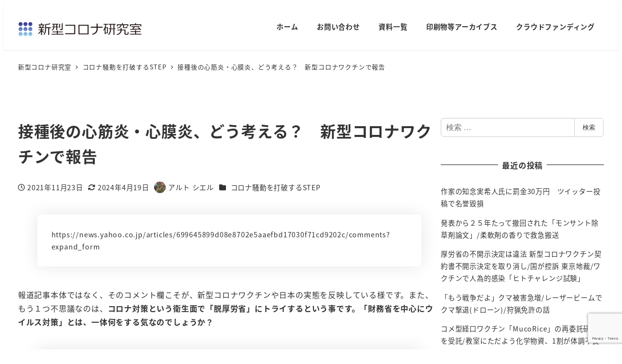

--- FILE ---
content_type: text/html; charset=UTF-8
request_url: https://coronalabo.com/%E6%8E%A5%E7%A8%AE%E5%BE%8C%E3%81%AE%E5%BF%83%E7%AD%8B%E7%82%8E%E3%83%BB%E5%BF%83%E8%86%9C%E7%82%8E%E3%80%81%E3%81%A9%E3%81%86%E8%80%83%E3%81%88%E3%82%8B%EF%BC%9F%E3%80%80%E6%96%B0%E5%9E%8B%E3%82%B3/
body_size: 20411
content:
<!DOCTYPE html>
<html lang="ja" data-sticky-footer="true" data-scrolled="false">

<head>
			<meta charset="UTF-8">
		<meta name="viewport" content="width=device-width, initial-scale=1, minimum-scale=1, viewport-fit=cover">
		<title>接種後の心筋炎・心膜炎、どう考える？　新型コロナワクチンで報告 &#8211; 新型コロナ研究室</title>
<meta name='robots' content='max-image-preview:large' />
					<meta property="og:title" content="接種後の心筋炎・心膜炎、どう考える？　新型コロナワクチンで報告">
		
					<meta property="og:type" content="article">
		
					<meta property="og:url" content="https://coronalabo.com/%e6%8e%a5%e7%a8%ae%e5%be%8c%e3%81%ae%e5%bf%83%e7%ad%8b%e7%82%8e%e3%83%bb%e5%bf%83%e8%86%9c%e7%82%8e%e3%80%81%e3%81%a9%e3%81%86%e8%80%83%e3%81%88%e3%82%8b%ef%bc%9f%e3%80%80%e6%96%b0%e5%9e%8b%e3%82%b3/">
		
		
					<meta property="og:site_name" content="新型コロナ研究室">
		
					<meta property="og:description" content="https://news.yahoo.co.jp/articles/699645899d08e8702e5aa&hellip;">
		
					<meta property="og:locale" content="ja_JP">
		
				<link rel='dns-prefetch' href='//webfonts.xserver.jp' />
<link rel='dns-prefetch' href='//www.googletagmanager.com' />
<link rel="alternate" type="application/rss+xml" title="新型コロナ研究室 &raquo; フィード" href="https://coronalabo.com/feed/" />
<link rel="alternate" type="application/rss+xml" title="新型コロナ研究室 &raquo; コメントフィード" href="https://coronalabo.com/comments/feed/" />
		<link rel="profile" href="http://gmpg.org/xfn/11">
												<link rel="pingback" href="https://coronalabo.com/xmlrpc.php">
							<link rel="alternate" type="application/rss+xml" title="新型コロナ研究室 &raquo; 接種後の心筋炎・心膜炎、どう考える？　新型コロナワクチンで報告 のコメントのフィード" href="https://coronalabo.com/%e6%8e%a5%e7%a8%ae%e5%be%8c%e3%81%ae%e5%bf%83%e7%ad%8b%e7%82%8e%e3%83%bb%e5%bf%83%e8%86%9c%e7%82%8e%e3%80%81%e3%81%a9%e3%81%86%e8%80%83%e3%81%88%e3%82%8b%ef%bc%9f%e3%80%80%e6%96%b0%e5%9e%8b%e3%82%b3/feed/" />
<link rel="alternate" title="oEmbed (JSON)" type="application/json+oembed" href="https://coronalabo.com/wp-json/oembed/1.0/embed?url=https%3A%2F%2Fcoronalabo.com%2F%25e6%258e%25a5%25e7%25a8%25ae%25e5%25be%258c%25e3%2581%25ae%25e5%25bf%2583%25e7%25ad%258b%25e7%2582%258e%25e3%2583%25bb%25e5%25bf%2583%25e8%2586%259c%25e7%2582%258e%25e3%2580%2581%25e3%2581%25a9%25e3%2581%2586%25e8%2580%2583%25e3%2581%2588%25e3%2582%258b%25ef%25bc%259f%25e3%2580%2580%25e6%2596%25b0%25e5%259e%258b%25e3%2582%25b3%2F" />
<link rel="alternate" title="oEmbed (XML)" type="text/xml+oembed" href="https://coronalabo.com/wp-json/oembed/1.0/embed?url=https%3A%2F%2Fcoronalabo.com%2F%25e6%258e%25a5%25e7%25a8%25ae%25e5%25be%258c%25e3%2581%25ae%25e5%25bf%2583%25e7%25ad%258b%25e7%2582%258e%25e3%2583%25bb%25e5%25bf%2583%25e8%2586%259c%25e7%2582%258e%25e3%2580%2581%25e3%2581%25a9%25e3%2581%2586%25e8%2580%2583%25e3%2581%2588%25e3%2582%258b%25ef%25bc%259f%25e3%2580%2580%25e6%2596%25b0%25e5%259e%258b%25e3%2582%25b3%2F&#038;format=xml" />
<style id='wp-img-auto-sizes-contain-inline-css' type='text/css'>
img:is([sizes=auto i],[sizes^="auto," i]){contain-intrinsic-size:3000px 1500px}
/*# sourceURL=wp-img-auto-sizes-contain-inline-css */
</style>
<link rel='stylesheet' id='slick-carousel-css' href='https://coronalabo.com/wp-content/themes/snow-monkey/vendor/inc2734/wp-awesome-widgets/src/assets/packages/slick-carousel/slick/slick.css?ver=1721974227' type='text/css' media='all' />
<link rel='stylesheet' id='slick-carousel-theme-css' href='https://coronalabo.com/wp-content/themes/snow-monkey/vendor/inc2734/wp-awesome-widgets/src/assets/packages/slick-carousel/slick/slick-theme.css?ver=1721974227' type='text/css' media='all' />
<link rel='stylesheet' id='wp-awesome-widgets-css' href='https://coronalabo.com/wp-content/themes/snow-monkey/vendor/inc2734/wp-awesome-widgets/src/assets/css/app.css?ver=1721974227' type='text/css' media='all' />
<link rel='stylesheet' id='wp-share-buttons-css' href='https://coronalabo.com/wp-content/themes/snow-monkey/vendor/inc2734/wp-share-buttons/src/assets/css/wp-share-buttons.css?ver=1721974227' type='text/css' media='all' />
<link rel='stylesheet' id='wp-pure-css-gallery-css' href='https://coronalabo.com/wp-content/themes/snow-monkey/vendor/inc2734/wp-pure-css-gallery/src/assets/css/wp-pure-css-gallery.css?ver=1721974227' type='text/css' media='all' />
<style id='wp-emoji-styles-inline-css' type='text/css'>

	img.wp-smiley, img.emoji {
		display: inline !important;
		border: none !important;
		box-shadow: none !important;
		height: 1em !important;
		width: 1em !important;
		margin: 0 0.07em !important;
		vertical-align: -0.1em !important;
		background: none !important;
		padding: 0 !important;
	}
/*# sourceURL=wp-emoji-styles-inline-css */
</style>
<style id='wp-block-library-inline-css' type='text/css'>
:root{--wp-block-synced-color:#7a00df;--wp-block-synced-color--rgb:122,0,223;--wp-bound-block-color:var(--wp-block-synced-color);--wp-editor-canvas-background:#ddd;--wp-admin-theme-color:#007cba;--wp-admin-theme-color--rgb:0,124,186;--wp-admin-theme-color-darker-10:#006ba1;--wp-admin-theme-color-darker-10--rgb:0,107,160.5;--wp-admin-theme-color-darker-20:#005a87;--wp-admin-theme-color-darker-20--rgb:0,90,135;--wp-admin-border-width-focus:2px}@media (min-resolution:192dpi){:root{--wp-admin-border-width-focus:1.5px}}.wp-element-button{cursor:pointer}:root .has-very-light-gray-background-color{background-color:#eee}:root .has-very-dark-gray-background-color{background-color:#313131}:root .has-very-light-gray-color{color:#eee}:root .has-very-dark-gray-color{color:#313131}:root .has-vivid-green-cyan-to-vivid-cyan-blue-gradient-background{background:linear-gradient(135deg,#00d084,#0693e3)}:root .has-purple-crush-gradient-background{background:linear-gradient(135deg,#34e2e4,#4721fb 50%,#ab1dfe)}:root .has-hazy-dawn-gradient-background{background:linear-gradient(135deg,#faaca8,#dad0ec)}:root .has-subdued-olive-gradient-background{background:linear-gradient(135deg,#fafae1,#67a671)}:root .has-atomic-cream-gradient-background{background:linear-gradient(135deg,#fdd79a,#004a59)}:root .has-nightshade-gradient-background{background:linear-gradient(135deg,#330968,#31cdcf)}:root .has-midnight-gradient-background{background:linear-gradient(135deg,#020381,#2874fc)}:root{--wp--preset--font-size--normal:16px;--wp--preset--font-size--huge:42px}.has-regular-font-size{font-size:1em}.has-larger-font-size{font-size:2.625em}.has-normal-font-size{font-size:var(--wp--preset--font-size--normal)}.has-huge-font-size{font-size:var(--wp--preset--font-size--huge)}.has-text-align-center{text-align:center}.has-text-align-left{text-align:left}.has-text-align-right{text-align:right}.has-fit-text{white-space:nowrap!important}#end-resizable-editor-section{display:none}.aligncenter{clear:both}.items-justified-left{justify-content:flex-start}.items-justified-center{justify-content:center}.items-justified-right{justify-content:flex-end}.items-justified-space-between{justify-content:space-between}.screen-reader-text{border:0;clip-path:inset(50%);height:1px;margin:-1px;overflow:hidden;padding:0;position:absolute;width:1px;word-wrap:normal!important}.screen-reader-text:focus{background-color:#ddd;clip-path:none;color:#444;display:block;font-size:1em;height:auto;left:5px;line-height:normal;padding:15px 23px 14px;text-decoration:none;top:5px;width:auto;z-index:100000}html :where(.has-border-color){border-style:solid}html :where([style*=border-top-color]){border-top-style:solid}html :where([style*=border-right-color]){border-right-style:solid}html :where([style*=border-bottom-color]){border-bottom-style:solid}html :where([style*=border-left-color]){border-left-style:solid}html :where([style*=border-width]){border-style:solid}html :where([style*=border-top-width]){border-top-style:solid}html :where([style*=border-right-width]){border-right-style:solid}html :where([style*=border-bottom-width]){border-bottom-style:solid}html :where([style*=border-left-width]){border-left-style:solid}html :where(img[class*=wp-image-]){height:auto;max-width:100%}:where(figure){margin:0 0 1em}html :where(.is-position-sticky){--wp-admin--admin-bar--position-offset:var(--wp-admin--admin-bar--height,0px)}@media screen and (max-width:600px){html :where(.is-position-sticky){--wp-admin--admin-bar--position-offset:0px}}

/*# sourceURL=wp-block-library-inline-css */
</style><style id='wp-block-heading-inline-css' type='text/css'>
h1:where(.wp-block-heading).has-background,h2:where(.wp-block-heading).has-background,h3:where(.wp-block-heading).has-background,h4:where(.wp-block-heading).has-background,h5:where(.wp-block-heading).has-background,h6:where(.wp-block-heading).has-background{padding:1.25em 2.375em}h1.has-text-align-left[style*=writing-mode]:where([style*=vertical-lr]),h1.has-text-align-right[style*=writing-mode]:where([style*=vertical-rl]),h2.has-text-align-left[style*=writing-mode]:where([style*=vertical-lr]),h2.has-text-align-right[style*=writing-mode]:where([style*=vertical-rl]),h3.has-text-align-left[style*=writing-mode]:where([style*=vertical-lr]),h3.has-text-align-right[style*=writing-mode]:where([style*=vertical-rl]),h4.has-text-align-left[style*=writing-mode]:where([style*=vertical-lr]),h4.has-text-align-right[style*=writing-mode]:where([style*=vertical-rl]),h5.has-text-align-left[style*=writing-mode]:where([style*=vertical-lr]),h5.has-text-align-right[style*=writing-mode]:where([style*=vertical-rl]),h6.has-text-align-left[style*=writing-mode]:where([style*=vertical-lr]),h6.has-text-align-right[style*=writing-mode]:where([style*=vertical-rl]){rotate:180deg}
/*# sourceURL=https://coronalabo.com/wp-includes/blocks/heading/style.min.css */
</style>
<style id='wp-block-embed-inline-css' type='text/css'>
.wp-block-embed.alignleft,.wp-block-embed.alignright,.wp-block[data-align=left]>[data-type="core/embed"],.wp-block[data-align=right]>[data-type="core/embed"]{max-width:360px;width:100%}.wp-block-embed.alignleft .wp-block-embed__wrapper,.wp-block-embed.alignright .wp-block-embed__wrapper,.wp-block[data-align=left]>[data-type="core/embed"] .wp-block-embed__wrapper,.wp-block[data-align=right]>[data-type="core/embed"] .wp-block-embed__wrapper{min-width:280px}.wp-block-cover .wp-block-embed{min-height:240px;min-width:320px}.wp-block-embed{overflow-wrap:break-word}.wp-block-embed :where(figcaption){margin-bottom:1em;margin-top:.5em}.wp-block-embed iframe{max-width:100%}.wp-block-embed__wrapper{position:relative}.wp-embed-responsive .wp-has-aspect-ratio .wp-block-embed__wrapper:before{content:"";display:block;padding-top:50%}.wp-embed-responsive .wp-has-aspect-ratio iframe{bottom:0;height:100%;left:0;position:absolute;right:0;top:0;width:100%}.wp-embed-responsive .wp-embed-aspect-21-9 .wp-block-embed__wrapper:before{padding-top:42.85%}.wp-embed-responsive .wp-embed-aspect-18-9 .wp-block-embed__wrapper:before{padding-top:50%}.wp-embed-responsive .wp-embed-aspect-16-9 .wp-block-embed__wrapper:before{padding-top:56.25%}.wp-embed-responsive .wp-embed-aspect-4-3 .wp-block-embed__wrapper:before{padding-top:75%}.wp-embed-responsive .wp-embed-aspect-1-1 .wp-block-embed__wrapper:before{padding-top:100%}.wp-embed-responsive .wp-embed-aspect-9-16 .wp-block-embed__wrapper:before{padding-top:177.77%}.wp-embed-responsive .wp-embed-aspect-1-2 .wp-block-embed__wrapper:before{padding-top:200%}
/*# sourceURL=https://coronalabo.com/wp-includes/blocks/embed/style.min.css */
</style>
<style id='wp-block-paragraph-inline-css' type='text/css'>
.is-small-text{font-size:.875em}.is-regular-text{font-size:1em}.is-large-text{font-size:2.25em}.is-larger-text{font-size:3em}.has-drop-cap:not(:focus):first-letter{float:left;font-size:8.4em;font-style:normal;font-weight:100;line-height:.68;margin:.05em .1em 0 0;text-transform:uppercase}body.rtl .has-drop-cap:not(:focus):first-letter{float:none;margin-left:.1em}p.has-drop-cap.has-background{overflow:hidden}:root :where(p.has-background){padding:1.25em 2.375em}:where(p.has-text-color:not(.has-link-color)) a{color:inherit}p.has-text-align-left[style*="writing-mode:vertical-lr"],p.has-text-align-right[style*="writing-mode:vertical-rl"]{rotate:180deg}
/*# sourceURL=https://coronalabo.com/wp-includes/blocks/paragraph/style.min.css */
</style>
<style id='global-styles-inline-css' type='text/css'>
:root{--wp--preset--aspect-ratio--square: 1;--wp--preset--aspect-ratio--4-3: 4/3;--wp--preset--aspect-ratio--3-4: 3/4;--wp--preset--aspect-ratio--3-2: 3/2;--wp--preset--aspect-ratio--2-3: 2/3;--wp--preset--aspect-ratio--16-9: 16/9;--wp--preset--aspect-ratio--9-16: 9/16;--wp--preset--color--black: #000000;--wp--preset--color--cyan-bluish-gray: #abb8c3;--wp--preset--color--white: #ffffff;--wp--preset--color--pale-pink: #f78da7;--wp--preset--color--vivid-red: #cf2e2e;--wp--preset--color--luminous-vivid-orange: #ff6900;--wp--preset--color--luminous-vivid-amber: #fcb900;--wp--preset--color--light-green-cyan: #7bdcb5;--wp--preset--color--vivid-green-cyan: #00d084;--wp--preset--color--pale-cyan-blue: #8ed1fc;--wp--preset--color--vivid-cyan-blue: #0693e3;--wp--preset--color--vivid-purple: #9b51e0;--wp--preset--color--sm-accent: var(--accent-color);--wp--preset--color--sm-sub-accent: var(--sub-accent-color);--wp--preset--color--sm-text: var(--_color-text);--wp--preset--color--sm-text-alt: var(--_color-white);--wp--preset--color--sm-lightest-gray: var(--_lightest-color-gray);--wp--preset--color--sm-lighter-gray: var(--_lighter-color-gray);--wp--preset--color--sm-light-gray: var(--_light-color-gray);--wp--preset--color--sm-gray: var(--_color-gray);--wp--preset--color--sm-dark-gray: var(--_dark-color-gray);--wp--preset--color--sm-darker-gray: var(--_darker-color-gray);--wp--preset--color--sm-darkest-gray: var(--_darkest-color-gray);--wp--preset--gradient--vivid-cyan-blue-to-vivid-purple: linear-gradient(135deg,rgb(6,147,227) 0%,rgb(155,81,224) 100%);--wp--preset--gradient--light-green-cyan-to-vivid-green-cyan: linear-gradient(135deg,rgb(122,220,180) 0%,rgb(0,208,130) 100%);--wp--preset--gradient--luminous-vivid-amber-to-luminous-vivid-orange: linear-gradient(135deg,rgb(252,185,0) 0%,rgb(255,105,0) 100%);--wp--preset--gradient--luminous-vivid-orange-to-vivid-red: linear-gradient(135deg,rgb(255,105,0) 0%,rgb(207,46,46) 100%);--wp--preset--gradient--very-light-gray-to-cyan-bluish-gray: linear-gradient(135deg,rgb(238,238,238) 0%,rgb(169,184,195) 100%);--wp--preset--gradient--cool-to-warm-spectrum: linear-gradient(135deg,rgb(74,234,220) 0%,rgb(151,120,209) 20%,rgb(207,42,186) 40%,rgb(238,44,130) 60%,rgb(251,105,98) 80%,rgb(254,248,76) 100%);--wp--preset--gradient--blush-light-purple: linear-gradient(135deg,rgb(255,206,236) 0%,rgb(152,150,240) 100%);--wp--preset--gradient--blush-bordeaux: linear-gradient(135deg,rgb(254,205,165) 0%,rgb(254,45,45) 50%,rgb(107,0,62) 100%);--wp--preset--gradient--luminous-dusk: linear-gradient(135deg,rgb(255,203,112) 0%,rgb(199,81,192) 50%,rgb(65,88,208) 100%);--wp--preset--gradient--pale-ocean: linear-gradient(135deg,rgb(255,245,203) 0%,rgb(182,227,212) 50%,rgb(51,167,181) 100%);--wp--preset--gradient--electric-grass: linear-gradient(135deg,rgb(202,248,128) 0%,rgb(113,206,126) 100%);--wp--preset--gradient--midnight: linear-gradient(135deg,rgb(2,3,129) 0%,rgb(40,116,252) 100%);--wp--preset--font-size--small: 13px;--wp--preset--font-size--medium: 20px;--wp--preset--font-size--large: 36px;--wp--preset--font-size--x-large: 42px;--wp--preset--font-size--sm-xs: 0.8rem;--wp--preset--font-size--sm-s: 0.88rem;--wp--preset--font-size--sm-m: 1rem;--wp--preset--font-size--sm-l: 1.14rem;--wp--preset--font-size--sm-xl: 1.33rem;--wp--preset--font-size--sm-2-xl: 1.6rem;--wp--preset--font-size--sm-3-xl: 2rem;--wp--preset--font-size--sm-4-xl: 2.66rem;--wp--preset--font-size--sm-5-xl: 4rem;--wp--preset--font-size--sm-6-xl: 8rem;--wp--preset--spacing--20: var(--_s-2);--wp--preset--spacing--30: var(--_s-1);--wp--preset--spacing--40: var(--_s1);--wp--preset--spacing--50: var(--_s2);--wp--preset--spacing--60: var(--_s3);--wp--preset--spacing--70: var(--_s4);--wp--preset--spacing--80: var(--_s5);--wp--preset--shadow--natural: 6px 6px 9px rgba(0, 0, 0, 0.2);--wp--preset--shadow--deep: 12px 12px 50px rgba(0, 0, 0, 0.4);--wp--preset--shadow--sharp: 6px 6px 0px rgba(0, 0, 0, 0.2);--wp--preset--shadow--outlined: 6px 6px 0px -3px rgb(255, 255, 255), 6px 6px rgb(0, 0, 0);--wp--preset--shadow--crisp: 6px 6px 0px rgb(0, 0, 0);--wp--custom--slim-width: 46rem;--wp--custom--content-max-width: var(--_global--container-max-width);--wp--custom--content-width: var(--wp--custom--content-max-width);--wp--custom--content-wide-width: calc(var(--wp--custom--content-width) + 240px);--wp--custom--has-sidebar-main-basis: var(--wp--custom--slim-width);--wp--custom--has-sidebar-sidebar-basis: 336px;}:root { --wp--style--global--content-size: var(--wp--custom--content-width);--wp--style--global--wide-size: var(--wp--custom--content-wide-width); }:where(body) { margin: 0; }.wp-site-blocks > .alignleft { float: left; margin-right: 2em; }.wp-site-blocks > .alignright { float: right; margin-left: 2em; }.wp-site-blocks > .aligncenter { justify-content: center; margin-left: auto; margin-right: auto; }:where(.wp-site-blocks) > * { margin-block-start: var(--_margin1); margin-block-end: 0; }:where(.wp-site-blocks) > :first-child { margin-block-start: 0; }:where(.wp-site-blocks) > :last-child { margin-block-end: 0; }:root { --wp--style--block-gap: var(--_margin1); }:root :where(.is-layout-flow) > :first-child{margin-block-start: 0;}:root :where(.is-layout-flow) > :last-child{margin-block-end: 0;}:root :where(.is-layout-flow) > *{margin-block-start: var(--_margin1);margin-block-end: 0;}:root :where(.is-layout-constrained) > :first-child{margin-block-start: 0;}:root :where(.is-layout-constrained) > :last-child{margin-block-end: 0;}:root :where(.is-layout-constrained) > *{margin-block-start: var(--_margin1);margin-block-end: 0;}:root :where(.is-layout-flex){gap: var(--_margin1);}:root :where(.is-layout-grid){gap: var(--_margin1);}.is-layout-flow > .alignleft{float: left;margin-inline-start: 0;margin-inline-end: 2em;}.is-layout-flow > .alignright{float: right;margin-inline-start: 2em;margin-inline-end: 0;}.is-layout-flow > .aligncenter{margin-left: auto !important;margin-right: auto !important;}.is-layout-constrained > .alignleft{float: left;margin-inline-start: 0;margin-inline-end: 2em;}.is-layout-constrained > .alignright{float: right;margin-inline-start: 2em;margin-inline-end: 0;}.is-layout-constrained > .aligncenter{margin-left: auto !important;margin-right: auto !important;}.is-layout-constrained > :where(:not(.alignleft):not(.alignright):not(.alignfull)){max-width: var(--wp--style--global--content-size);margin-left: auto !important;margin-right: auto !important;}.is-layout-constrained > .alignwide{max-width: var(--wp--style--global--wide-size);}body .is-layout-flex{display: flex;}.is-layout-flex{flex-wrap: wrap;align-items: center;}.is-layout-flex > :is(*, div){margin: 0;}body .is-layout-grid{display: grid;}.is-layout-grid > :is(*, div){margin: 0;}body{padding-top: 0px;padding-right: 0px;padding-bottom: 0px;padding-left: 0px;}a:where(:not(.wp-element-button)){color: var(--wp--preset--color--sm-accent);text-decoration: underline;}:root :where(.wp-element-button, .wp-block-button__link){background-color: var(--wp--preset--color--sm-accent);border-radius: var(--_global--border-radius);border-width: 0;color: var(--wp--preset--color--sm-text-alt);font-family: inherit;font-size: inherit;font-style: inherit;font-weight: inherit;letter-spacing: inherit;line-height: inherit;padding-top: calc(var(--_padding-1) * .5);padding-right: var(--_padding-1);padding-bottom: calc(var(--_padding-1) * .5);padding-left: var(--_padding-1);text-decoration: none;text-transform: inherit;}.has-black-color{color: var(--wp--preset--color--black) !important;}.has-cyan-bluish-gray-color{color: var(--wp--preset--color--cyan-bluish-gray) !important;}.has-white-color{color: var(--wp--preset--color--white) !important;}.has-pale-pink-color{color: var(--wp--preset--color--pale-pink) !important;}.has-vivid-red-color{color: var(--wp--preset--color--vivid-red) !important;}.has-luminous-vivid-orange-color{color: var(--wp--preset--color--luminous-vivid-orange) !important;}.has-luminous-vivid-amber-color{color: var(--wp--preset--color--luminous-vivid-amber) !important;}.has-light-green-cyan-color{color: var(--wp--preset--color--light-green-cyan) !important;}.has-vivid-green-cyan-color{color: var(--wp--preset--color--vivid-green-cyan) !important;}.has-pale-cyan-blue-color{color: var(--wp--preset--color--pale-cyan-blue) !important;}.has-vivid-cyan-blue-color{color: var(--wp--preset--color--vivid-cyan-blue) !important;}.has-vivid-purple-color{color: var(--wp--preset--color--vivid-purple) !important;}.has-sm-accent-color{color: var(--wp--preset--color--sm-accent) !important;}.has-sm-sub-accent-color{color: var(--wp--preset--color--sm-sub-accent) !important;}.has-sm-text-color{color: var(--wp--preset--color--sm-text) !important;}.has-sm-text-alt-color{color: var(--wp--preset--color--sm-text-alt) !important;}.has-sm-lightest-gray-color{color: var(--wp--preset--color--sm-lightest-gray) !important;}.has-sm-lighter-gray-color{color: var(--wp--preset--color--sm-lighter-gray) !important;}.has-sm-light-gray-color{color: var(--wp--preset--color--sm-light-gray) !important;}.has-sm-gray-color{color: var(--wp--preset--color--sm-gray) !important;}.has-sm-dark-gray-color{color: var(--wp--preset--color--sm-dark-gray) !important;}.has-sm-darker-gray-color{color: var(--wp--preset--color--sm-darker-gray) !important;}.has-sm-darkest-gray-color{color: var(--wp--preset--color--sm-darkest-gray) !important;}.has-black-background-color{background-color: var(--wp--preset--color--black) !important;}.has-cyan-bluish-gray-background-color{background-color: var(--wp--preset--color--cyan-bluish-gray) !important;}.has-white-background-color{background-color: var(--wp--preset--color--white) !important;}.has-pale-pink-background-color{background-color: var(--wp--preset--color--pale-pink) !important;}.has-vivid-red-background-color{background-color: var(--wp--preset--color--vivid-red) !important;}.has-luminous-vivid-orange-background-color{background-color: var(--wp--preset--color--luminous-vivid-orange) !important;}.has-luminous-vivid-amber-background-color{background-color: var(--wp--preset--color--luminous-vivid-amber) !important;}.has-light-green-cyan-background-color{background-color: var(--wp--preset--color--light-green-cyan) !important;}.has-vivid-green-cyan-background-color{background-color: var(--wp--preset--color--vivid-green-cyan) !important;}.has-pale-cyan-blue-background-color{background-color: var(--wp--preset--color--pale-cyan-blue) !important;}.has-vivid-cyan-blue-background-color{background-color: var(--wp--preset--color--vivid-cyan-blue) !important;}.has-vivid-purple-background-color{background-color: var(--wp--preset--color--vivid-purple) !important;}.has-sm-accent-background-color{background-color: var(--wp--preset--color--sm-accent) !important;}.has-sm-sub-accent-background-color{background-color: var(--wp--preset--color--sm-sub-accent) !important;}.has-sm-text-background-color{background-color: var(--wp--preset--color--sm-text) !important;}.has-sm-text-alt-background-color{background-color: var(--wp--preset--color--sm-text-alt) !important;}.has-sm-lightest-gray-background-color{background-color: var(--wp--preset--color--sm-lightest-gray) !important;}.has-sm-lighter-gray-background-color{background-color: var(--wp--preset--color--sm-lighter-gray) !important;}.has-sm-light-gray-background-color{background-color: var(--wp--preset--color--sm-light-gray) !important;}.has-sm-gray-background-color{background-color: var(--wp--preset--color--sm-gray) !important;}.has-sm-dark-gray-background-color{background-color: var(--wp--preset--color--sm-dark-gray) !important;}.has-sm-darker-gray-background-color{background-color: var(--wp--preset--color--sm-darker-gray) !important;}.has-sm-darkest-gray-background-color{background-color: var(--wp--preset--color--sm-darkest-gray) !important;}.has-black-border-color{border-color: var(--wp--preset--color--black) !important;}.has-cyan-bluish-gray-border-color{border-color: var(--wp--preset--color--cyan-bluish-gray) !important;}.has-white-border-color{border-color: var(--wp--preset--color--white) !important;}.has-pale-pink-border-color{border-color: var(--wp--preset--color--pale-pink) !important;}.has-vivid-red-border-color{border-color: var(--wp--preset--color--vivid-red) !important;}.has-luminous-vivid-orange-border-color{border-color: var(--wp--preset--color--luminous-vivid-orange) !important;}.has-luminous-vivid-amber-border-color{border-color: var(--wp--preset--color--luminous-vivid-amber) !important;}.has-light-green-cyan-border-color{border-color: var(--wp--preset--color--light-green-cyan) !important;}.has-vivid-green-cyan-border-color{border-color: var(--wp--preset--color--vivid-green-cyan) !important;}.has-pale-cyan-blue-border-color{border-color: var(--wp--preset--color--pale-cyan-blue) !important;}.has-vivid-cyan-blue-border-color{border-color: var(--wp--preset--color--vivid-cyan-blue) !important;}.has-vivid-purple-border-color{border-color: var(--wp--preset--color--vivid-purple) !important;}.has-sm-accent-border-color{border-color: var(--wp--preset--color--sm-accent) !important;}.has-sm-sub-accent-border-color{border-color: var(--wp--preset--color--sm-sub-accent) !important;}.has-sm-text-border-color{border-color: var(--wp--preset--color--sm-text) !important;}.has-sm-text-alt-border-color{border-color: var(--wp--preset--color--sm-text-alt) !important;}.has-sm-lightest-gray-border-color{border-color: var(--wp--preset--color--sm-lightest-gray) !important;}.has-sm-lighter-gray-border-color{border-color: var(--wp--preset--color--sm-lighter-gray) !important;}.has-sm-light-gray-border-color{border-color: var(--wp--preset--color--sm-light-gray) !important;}.has-sm-gray-border-color{border-color: var(--wp--preset--color--sm-gray) !important;}.has-sm-dark-gray-border-color{border-color: var(--wp--preset--color--sm-dark-gray) !important;}.has-sm-darker-gray-border-color{border-color: var(--wp--preset--color--sm-darker-gray) !important;}.has-sm-darkest-gray-border-color{border-color: var(--wp--preset--color--sm-darkest-gray) !important;}.has-vivid-cyan-blue-to-vivid-purple-gradient-background{background: var(--wp--preset--gradient--vivid-cyan-blue-to-vivid-purple) !important;}.has-light-green-cyan-to-vivid-green-cyan-gradient-background{background: var(--wp--preset--gradient--light-green-cyan-to-vivid-green-cyan) !important;}.has-luminous-vivid-amber-to-luminous-vivid-orange-gradient-background{background: var(--wp--preset--gradient--luminous-vivid-amber-to-luminous-vivid-orange) !important;}.has-luminous-vivid-orange-to-vivid-red-gradient-background{background: var(--wp--preset--gradient--luminous-vivid-orange-to-vivid-red) !important;}.has-very-light-gray-to-cyan-bluish-gray-gradient-background{background: var(--wp--preset--gradient--very-light-gray-to-cyan-bluish-gray) !important;}.has-cool-to-warm-spectrum-gradient-background{background: var(--wp--preset--gradient--cool-to-warm-spectrum) !important;}.has-blush-light-purple-gradient-background{background: var(--wp--preset--gradient--blush-light-purple) !important;}.has-blush-bordeaux-gradient-background{background: var(--wp--preset--gradient--blush-bordeaux) !important;}.has-luminous-dusk-gradient-background{background: var(--wp--preset--gradient--luminous-dusk) !important;}.has-pale-ocean-gradient-background{background: var(--wp--preset--gradient--pale-ocean) !important;}.has-electric-grass-gradient-background{background: var(--wp--preset--gradient--electric-grass) !important;}.has-midnight-gradient-background{background: var(--wp--preset--gradient--midnight) !important;}.has-small-font-size{font-size: var(--wp--preset--font-size--small) !important;}.has-medium-font-size{font-size: var(--wp--preset--font-size--medium) !important;}.has-large-font-size{font-size: var(--wp--preset--font-size--large) !important;}.has-x-large-font-size{font-size: var(--wp--preset--font-size--x-large) !important;}.has-sm-xs-font-size{font-size: var(--wp--preset--font-size--sm-xs) !important;}.has-sm-s-font-size{font-size: var(--wp--preset--font-size--sm-s) !important;}.has-sm-m-font-size{font-size: var(--wp--preset--font-size--sm-m) !important;}.has-sm-l-font-size{font-size: var(--wp--preset--font-size--sm-l) !important;}.has-sm-xl-font-size{font-size: var(--wp--preset--font-size--sm-xl) !important;}.has-sm-2-xl-font-size{font-size: var(--wp--preset--font-size--sm-2-xl) !important;}.has-sm-3-xl-font-size{font-size: var(--wp--preset--font-size--sm-3-xl) !important;}.has-sm-4-xl-font-size{font-size: var(--wp--preset--font-size--sm-4-xl) !important;}.has-sm-5-xl-font-size{font-size: var(--wp--preset--font-size--sm-5-xl) !important;}.has-sm-6-xl-font-size{font-size: var(--wp--preset--font-size--sm-6-xl) !important;}
/*# sourceURL=global-styles-inline-css */
</style>

<link rel='stylesheet' id='wp-like-me-box-css' href='https://coronalabo.com/wp-content/themes/snow-monkey/vendor/inc2734/wp-like-me-box/src/assets/css/wp-like-me-box.css?ver=1721974227' type='text/css' media='all' />
<link rel='stylesheet' id='wp-oembed-blog-card-css' href='https://coronalabo.com/wp-content/themes/snow-monkey/vendor/inc2734/wp-oembed-blog-card/src/assets/css/app.css?ver=1721974227' type='text/css' media='all' />
<link rel='stylesheet' id='spider-css' href='https://coronalabo.com/wp-content/plugins/snow-monkey-blocks/dist/packages/spider/dist/css/spider.css?ver=1721023855' type='text/css' media='all' />
<link rel='stylesheet' id='snow-monkey-blocks-css' href='https://coronalabo.com/wp-content/plugins/snow-monkey-blocks/dist/css/blocks.css?ver=1721023855' type='text/css' media='all' />
<link rel='stylesheet' id='snow-monkey-forms-css' href='https://coronalabo.com/wp-content/plugins/snow-monkey-forms/dist/css/app.css?ver=1721023885' type='text/css' media='all' />
<link rel='stylesheet' id='snow-monkey-snow-monkey-forms-app-css' href='https://coronalabo.com/wp-content/themes/snow-monkey/assets/css/dependency/snow-monkey-forms/app.css?ver=1721974227' type='text/css' media='all' />
<link rel='stylesheet' id='snow-monkey-snow-monkey-forms-theme-css' href='https://coronalabo.com/wp-content/themes/snow-monkey/assets/css/dependency/snow-monkey-forms/app-theme.css?ver=1721974227' type='text/css' media='all' />
<link rel='stylesheet' id='snow-monkey-snow-monkey-blocks-app-css' href='https://coronalabo.com/wp-content/themes/snow-monkey/assets/css/dependency/snow-monkey-blocks/app.css?ver=1721974227' type='text/css' media='all' />
<link rel='stylesheet' id='snow-monkey-snow-monkey-blocks-theme-css' href='https://coronalabo.com/wp-content/themes/snow-monkey/assets/css/dependency/snow-monkey-blocks/app-theme.css?ver=1721974227' type='text/css' media='all' />
<link rel='stylesheet' id='contact-form-7-css' href='https://coronalabo.com/wp-content/plugins/contact-form-7/includes/css/styles.css?ver=5.9.6' type='text/css' media='all' />
<link rel='stylesheet' id='wp-polls-css' href='https://coronalabo.com/wp-content/plugins/wp-polls/polls-css.css?ver=2.77.2' type='text/css' media='all' />
<style id='wp-polls-inline-css' type='text/css'>
.wp-polls .pollbar {
	margin: 1px;
	font-size: 8px;
	line-height: 10px;
	height: 10px;
	background: #4db1c3;
	border: 1px solid #4e86d1;
}

/*# sourceURL=wp-polls-inline-css */
</style>
<link rel='stylesheet' id='snow-monkey-blocks-background-parallax-css' href='https://coronalabo.com/wp-content/plugins/snow-monkey-blocks/dist/css/background-parallax.css?ver=1721023855' type='text/css' media='all' />
<link rel='stylesheet' id='snow-monkey-editor-css' href='https://coronalabo.com/wp-content/plugins/snow-monkey-editor/dist/css/app.css?ver=1721023877' type='text/css' media='all' />
<link rel='stylesheet' id='snow-monkey-app-css' href='https://coronalabo.com/wp-content/themes/snow-monkey/assets/css/app/app.css?ver=1721974227' type='text/css' media='all' />
<style id='snow-monkey-app-inline-css' type='text/css'>
@font-face { font-family: "Noto Sans JP"; font-style: normal; font-weight: 400; src: url("https://coronalabo.com/wp-content/themes/snow-monkey/assets/fonts/NotoSansJP-Regular.woff2") format("woff2"); }@font-face { font-family: "Noto Sans JP"; font-style: normal; font-weight: 700; src: url("https://coronalabo.com/wp-content/themes/snow-monkey/assets/fonts/NotoSansJP-Bold.woff2") format("woff2"); }@font-face { font-family: "Noto Serif JP"; font-style: normal; font-weight: 400; src: url("https://coronalabo.com/wp-content/themes/snow-monkey/assets/fonts/NotoSerifJP-Regular.woff2") format("woff2"); }@font-face { font-family: "Noto Serif JP"; font-style: normal; font-weight: 700; src: url("https://coronalabo.com/wp-content/themes/snow-monkey/assets/fonts/NotoSerifJP-Bold.woff2") format("woff2"); }@font-face { font-family: "M PLUS 1p"; font-style: normal; font-weight: 400; src: url("https://coronalabo.com/wp-content/themes/snow-monkey/assets/fonts/MPLUS1p-Regular.woff2") format("woff2"); }@font-face { font-family: "M PLUS 1p"; font-style: normal; font-weight: 700; src: url("https://coronalabo.com/wp-content/themes/snow-monkey/assets/fonts/MPLUS1p-Bold.woff2") format("woff2"); }@font-face { font-family: "M PLUS Rounded 1c"; font-style: normal; font-weight: 400; src: url("https://coronalabo.com/wp-content/themes/snow-monkey/assets/fonts/MPLUSRounded1c-Regular.woff2") format("woff2"); }@font-face { font-family: "M PLUS Rounded 1c"; font-style: normal; font-weight: 700; src: url("https://coronalabo.com/wp-content/themes/snow-monkey/assets/fonts/MPLUSRounded1c-Bold.woff2") format("woff2"); }@font-face { font-family: "BIZ UDPGothic"; font-style: normal; font-weight: 400; src: url("https://coronalabo.com/wp-content/themes/snow-monkey/assets/fonts/BIZUDPGothic-Regular.woff2") format("woff2"); }@font-face { font-family: "BIZ UDPGothic"; font-style: normal; font-weight: 700; src: url("https://coronalabo.com/wp-content/themes/snow-monkey/assets/fonts/BIZUDPGothic-Bold.woff2") format("woff2"); }@font-face { font-family: "BIZ UDPMincho"; font-style: normal; font-weight: 400; src: url("https://coronalabo.com/wp-content/themes/snow-monkey/assets/fonts/BIZUDPMincho-Regular.woff2") format("woff2"); }@font-face { font-family: "BIZ UDPMincho"; font-style: normal; font-weight: 700; src: url("https://coronalabo.com/wp-content/themes/snow-monkey/assets/fonts/BIZUDPMincho-Bold.woff2") format("woff2"); }
input[type="email"],input[type="number"],input[type="password"],input[type="search"],input[type="tel"],input[type="text"],input[type="url"],textarea { font-size: 16px }
:root { --_margin-scale: 1.5;--_space: 1.8rem;--_space-unitless: 1.8;--accent-color: #13698e;--wp--preset--color--accent-color: var(--accent-color);--dark-accent-color: #072634;--light-accent-color: #25a9e2;--lighter-accent-color: #62c1ea;--lightest-accent-color: #72c7ec;--sub-accent-color: #000000;--wp--preset--color--sub-accent-color: var(--sub-accent-color);--dark-sub-accent-color: #000000;--light-sub-accent-color: #333333;--lighter-sub-accent-color: #555555;--lightest-sub-accent-color: #5e5e5e;--_half-leading: 0.4;--font-family: "Noto Sans JP",sans-serif;--_global--font-family: var(--font-family);--_global--font-size-px: 16px }
html { letter-spacing: 0.05rem }
.p-infobar__inner { background-color: #13698e }
.p-infobar__content { color: #fff }
/*# sourceURL=snow-monkey-app-inline-css */
</style>
<link rel='stylesheet' id='snow-monkey-theme-css' href='https://coronalabo.com/wp-content/themes/snow-monkey/assets/css/app/app-theme.css?ver=1721974227' type='text/css' media='all' />
<style id='snow-monkey-theme-inline-css' type='text/css'>
:root { --entry-content-h2-background-color: #f7f7f7;--entry-content-h2-padding: calc(var(--_space) * 0.25) calc(var(--_space) * 0.25) calc(var(--_space) * 0.25) calc(var(--_space) * 0.5);--entry-content-h3-border-bottom: 1px solid #eee;--entry-content-h3-padding: 0 0 calc(var(--_space) * 0.25);--widget-title-display: flex;--widget-title-flex-direction: row;--widget-title-align-items: center;--widget-title-justify-content: center;--widget-title-pseudo-display: block;--widget-title-pseudo-content: "";--widget-title-pseudo-height: 1px;--widget-title-pseudo-background-color: #111;--widget-title-pseudo-flex: 1 0 0%;--widget-title-pseudo-min-width: 20px;--widget-title-before-margin-right: .5em;--widget-title-after-margin-left: .5em }
body { --entry-content-h2-border-left: 1px solid var(--wp--preset--color--sm-accent) }
/*# sourceURL=snow-monkey-theme-inline-css */
</style>
<style id='snow-monkey-inline-css' type='text/css'>
.c-site-branding__title .custom-logo { width: 202px; }@media (min-width: 64em) { .c-site-branding__title .custom-logo { width: 405px; } }
/*# sourceURL=snow-monkey-inline-css */
</style>
<link rel='stylesheet' id='snow-monkey-custom-widgets-app-css' href='https://coronalabo.com/wp-content/themes/snow-monkey/assets/css/custom-widgets/app.css?ver=1721974227' type='text/css' media='all' />
<link rel='stylesheet' id='snow-monkey-custom-widgets-theme-css' href='https://coronalabo.com/wp-content/themes/snow-monkey/assets/css/custom-widgets/app-theme.css?ver=1721974227' type='text/css' media='all' />
<style id='snow-monkey-custom-widgets-inline-css' type='text/css'>
.wpaw-site-branding__logo .custom-logo { width: 202px; }@media (min-width: 64em) { .wpaw-site-branding__logo .custom-logo { width: 405px; } }
/*# sourceURL=snow-monkey-custom-widgets-inline-css */
</style>
<link rel='stylesheet' id='snow-monkey-block-library-app-css' href='https://coronalabo.com/wp-content/themes/snow-monkey/assets/css/block-library/app.css?ver=1721974227' type='text/css' media='all' />
<link rel='stylesheet' id='snow-monkey-block-library-theme-css' href='https://coronalabo.com/wp-content/themes/snow-monkey/assets/css/block-library/app-theme.css?ver=1721974227' type='text/css' media='all' />
<link rel='stylesheet' id='snow-monkey-wpcf7-css' href='https://coronalabo.com/wp-content/themes/snow-monkey/assets/css/dependency/contact-form-7/app.css?ver=1721974227' type='text/css' media='all' />
<script type="text/javascript" src="https://coronalabo.com/wp-includes/js/jquery/jquery.min.js?ver=3.7.1" id="jquery-core-js"></script>
<script type="text/javascript" src="https://coronalabo.com/wp-includes/js/jquery/jquery-migrate.min.js?ver=3.4.1" id="jquery-migrate-js"></script>
<script type="text/javascript" src="//webfonts.xserver.jp/js/xserverv3.js?fadein=0&amp;ver=2.0.7" id="typesquare_std-js"></script>
<script type="text/javascript" id="wp-oembed-blog-card-js-extra">
/* <![CDATA[ */
var WP_OEMBED_BLOG_CARD = {"endpoint":"https://coronalabo.com/wp-json/wp-oembed-blog-card/v1"};
//# sourceURL=wp-oembed-blog-card-js-extra
/* ]]> */
</script>
<script type="text/javascript" src="https://coronalabo.com/wp-content/themes/snow-monkey/vendor/inc2734/wp-oembed-blog-card/src/assets/js/app.js?ver=1721974227" id="wp-oembed-blog-card-js" defer="defer" data-wp-strategy="defer"></script>
<script type="text/javascript" src="https://coronalabo.com/wp-content/themes/snow-monkey/vendor/inc2734/wp-contents-outline/src/assets/packages/@inc2734/contents-outline/dist/index.js?ver=1721974227" id="contents-outline-js" defer="defer" data-wp-strategy="defer"></script>
<script type="text/javascript" src="https://coronalabo.com/wp-content/themes/snow-monkey/vendor/inc2734/wp-contents-outline/src/assets/js/app.js?ver=1721974227" id="wp-contents-outline-js" defer="defer" data-wp-strategy="defer"></script>
<script type="text/javascript" id="wp-share-buttons-js-extra">
/* <![CDATA[ */
var inc2734_wp_share_buttons = {"copy_success":"\u30b3\u30d4\u30fc\u3057\u307e\u3057\u305f\uff01","copy_failed":"\u30b3\u30d4\u30fc\u306b\u5931\u6557\u3057\u307e\u3057\u305f\uff01"};
//# sourceURL=wp-share-buttons-js-extra
/* ]]> */
</script>
<script type="text/javascript" src="https://coronalabo.com/wp-content/themes/snow-monkey/vendor/inc2734/wp-share-buttons/src/assets/js/wp-share-buttons.js?ver=1721974227" id="wp-share-buttons-js" defer="defer" data-wp-strategy="defer"></script>
<script type="text/javascript" src="https://coronalabo.com/wp-content/plugins/snow-monkey-blocks/dist/packages/spider/dist/js/spider.js?ver=1721023855" id="spider-js" defer="defer" data-wp-strategy="defer"></script>
<script type="text/javascript" src="https://coronalabo.com/wp-content/themes/snow-monkey/assets/js/dependency/snow-monkey-blocks/app.js?ver=1721974227" id="snow-monkey-snow-monkey-blocks-js" defer="defer" data-wp-strategy="defer"></script>
<script type="text/javascript" src="https://coronalabo.com/wp-content/plugins/snow-monkey-editor/dist/js/app.js?ver=1721023877" id="snow-monkey-editor-js" defer="defer" data-wp-strategy="defer"></script>
<script type="text/javascript" src="https://www.googletagmanager.com/gtag/js?id=G-3HYKHBCVZ7&amp;ver=1" id="inc2734-wp-seo-google-analytics-js"></script>
<script type="text/javascript" id="inc2734-wp-seo-google-analytics-js-after">
/* <![CDATA[ */
window.dataLayer = window.dataLayer || []; function gtag(){dataLayer.push(arguments)}; gtag('js', new Date()); gtag('config', 'G-3HYKHBCVZ7');
//# sourceURL=inc2734-wp-seo-google-analytics-js-after
/* ]]> */
</script>
<script type="text/javascript" src="https://coronalabo.com/wp-content/themes/snow-monkey/assets/js/widgets.js?ver=1721974227" id="snow-monkey-widgets-js" defer="defer" data-wp-strategy="defer"></script>
<script type="text/javascript" src="https://coronalabo.com/wp-content/themes/snow-monkey/assets/js/sidebar-sticky-widget-area.js?ver=1721974227" id="snow-monkey-sidebar-sticky-widget-area-js" defer="defer" data-wp-strategy="defer"></script>
<script type="text/javascript" src="https://coronalabo.com/wp-content/themes/snow-monkey/assets/js/page-top.js?ver=1721974227" id="snow-monkey-page-top-js" defer="defer" data-wp-strategy="defer"></script>
<script type="text/javascript" src="https://coronalabo.com/wp-content/themes/snow-monkey/assets/js/hash-nav.js?ver=1721974227" id="snow-monkey-hash-nav-js" defer="defer" data-wp-strategy="defer"></script>
<script type="text/javascript" src="https://coronalabo.com/wp-content/themes/snow-monkey/assets/js/smooth-scroll.js?ver=1721974227" id="snow-monkey-smooth-scroll-js" defer="defer" data-wp-strategy="defer"></script>
<script type="text/javascript" id="snow-monkey-js-extra">
/* <![CDATA[ */
var snow_monkey = {"home_url":"https://coronalabo.com","children_expander_open_label":"\u30b5\u30d6\u30e1\u30cb\u30e5\u30fc\u3092\u958b\u304f","children_expander_close_label":"\u30b5\u30d6\u30e1\u30cb\u30e5\u30fc\u3092\u9589\u3058\u308b"};
var inc2734_wp_share_buttons_facebook = {"endpoint":"https://coronalabo.com/wp-admin/admin-ajax.php","action":"inc2734_wp_share_buttons_facebook","_ajax_nonce":"dbfb50b883"};
var inc2734_wp_share_buttons_twitter = {"endpoint":"https://coronalabo.com/wp-admin/admin-ajax.php","action":"inc2734_wp_share_buttons_twitter","_ajax_nonce":"afb7345a3c"};
var inc2734_wp_share_buttons_hatena = {"endpoint":"https://coronalabo.com/wp-admin/admin-ajax.php","action":"inc2734_wp_share_buttons_hatena","_ajax_nonce":"b0ad1542b0"};
var inc2734_wp_share_buttons_feedly = {"endpoint":"https://coronalabo.com/wp-admin/admin-ajax.php","action":"inc2734_wp_share_buttons_feedly","_ajax_nonce":"9a62fe846e"};
//# sourceURL=snow-monkey-js-extra
/* ]]> */
</script>
<script type="text/javascript" src="https://coronalabo.com/wp-content/themes/snow-monkey/assets/js/app.js?ver=1721974227" id="snow-monkey-js" defer="defer" data-wp-strategy="defer"></script>
<script type="text/javascript" src="https://coronalabo.com/wp-content/themes/snow-monkey/assets/packages/fontawesome-free/all.min.js?ver=1721974227" id="fontawesome6-js" defer="defer" data-wp-strategy="defer"></script>
<script type="text/javascript" src="https://coronalabo.com/wp-content/plugins/snow-monkey-blocks/dist/packages/slick/slick.min.js?ver=1721023855" id="slick-carousel-js"></script>
<script type="text/javascript" src="https://coronalabo.com/wp-content/themes/snow-monkey/vendor/inc2734/wp-awesome-widgets/src/assets/js/widget/slider.js?ver=1721974227" id="wp-awesome-widgets-slider-js" defer="defer" data-wp-strategy="defer"></script>
<script type="text/javascript" src="https://coronalabo.com/wp-content/themes/snow-monkey/assets/js/drop-nav.js?ver=1721974227" id="snow-monkey-drop-nav-js" defer="defer" data-wp-strategy="defer"></script>
<script type="text/javascript" src="https://coronalabo.com/wp-content/themes/snow-monkey/assets/js/global-nav.js?ver=1721974227" id="snow-monkey-global-nav-js" defer="defer" data-wp-strategy="defer"></script>
<link rel="https://api.w.org/" href="https://coronalabo.com/wp-json/" /><link rel="alternate" title="JSON" type="application/json" href="https://coronalabo.com/wp-json/wp/v2/posts/2713" /><link rel="EditURI" type="application/rsd+xml" title="RSD" href="https://coronalabo.com/xmlrpc.php?rsd" />
<meta name="generator" content="WordPress 6.9" />
<link rel="canonical" href="https://coronalabo.com/%e6%8e%a5%e7%a8%ae%e5%be%8c%e3%81%ae%e5%bf%83%e7%ad%8b%e7%82%8e%e3%83%bb%e5%bf%83%e8%86%9c%e7%82%8e%e3%80%81%e3%81%a9%e3%81%86%e8%80%83%e3%81%88%e3%82%8b%ef%bc%9f%e3%80%80%e6%96%b0%e5%9e%8b%e3%82%b3/" />
<link rel='shortlink' href='https://coronalabo.com/?p=2713' />
		<script type="application/ld+json">
			{"@context":"http:\/\/schema.org","@type":"BlogPosting","headline":"\u63a5\u7a2e\u5f8c\u306e\u5fc3\u7b4b\u708e\u30fb\u5fc3\u819c\u708e\u3001\u3069\u3046\u8003\u3048\u308b\uff1f\u3000\u65b0\u578b\u30b3\u30ed\u30ca\u30ef\u30af\u30c1\u30f3\u3067\u5831\u544a","author":{"@type":"Person","name":"\u30a2\u30eb\u30c8 \u30b7\u30a8\u30eb"},"publisher":{"@type":"Organization","url":"https:\/\/coronalabo.com","name":"\u65b0\u578b\u30b3\u30ed\u30ca\u7814\u7a76\u5ba4","logo":{"@type":"ImageObject","url":"https:\/\/coronalabo.com\/wp-content\/uploads\/2021\/04\/coronalabo-logo.png"}},"mainEntityOfPage":{"@type":"WebPage","@id":"https:\/\/coronalabo.com\/%e6%8e%a5%e7%a8%ae%e5%be%8c%e3%81%ae%e5%bf%83%e7%ad%8b%e7%82%8e%e3%83%bb%e5%bf%83%e8%86%9c%e7%82%8e%e3%80%81%e3%81%a9%e3%81%86%e8%80%83%e3%81%88%e3%82%8b%ef%bc%9f%e3%80%80%e6%96%b0%e5%9e%8b%e3%82%b3\/"},"image":{"@type":"ImageObject","url":false},"datePublished":"2021-11-23T18:06:25+09:00","dateModified":"2024-04-19T10:38:35+09:00","description":"https:\/\/news.yahoo.co.jp\/articles\/699645899d08e8702e5aa&hellip;"}		</script>
							<meta name="twitter:card" content="summary">
		
							<link rel="preload" href="https://coronalabo.com/wp-content/themes/snow-monkey/assets/fonts/NotoSansJP-Regular.woff2" as="font" type="font/woff2" crossorigin />
						<link rel="preload" href="https://coronalabo.com/wp-content/themes/snow-monkey/assets/fonts/NotoSansJP-Bold.woff2" as="font" type="font/woff2" crossorigin />
					<meta name="theme-color" content="#13698e">
		<link rel="icon" href="https://coronalabo.com/wp-content/uploads/2021/04/cropped-coronalabo-logo-mk-32x32.png" sizes="32x32" />
<link rel="icon" href="https://coronalabo.com/wp-content/uploads/2021/04/cropped-coronalabo-logo-mk-192x192.png" sizes="192x192" />
<link rel="apple-touch-icon" href="https://coronalabo.com/wp-content/uploads/2021/04/cropped-coronalabo-logo-mk-180x180.png" />
<meta name="msapplication-TileImage" content="https://coronalabo.com/wp-content/uploads/2021/04/cropped-coronalabo-logo-mk-270x270.png" />
		<style type="text/css" id="wp-custom-css">
			.c-copyright{
	text-align: center;
}
.c-entry__body .lay-title2{
	border-left: 5px solid #13698c;
}
.lay-underline a{
	text-decoration: none;
  font-weight: bold;
}
.wp-block-column .lay-archive-title{
	margin-top: 40px;
}

.c-site-branding__title img{width:10em!important;height:auto!important;}		</style>
		</head>

<body class="wp-singular post-template-default single single-post postid-2713 single-format-standard wp-custom-logo wp-theme-snow-monkey l-body--right-sidebar l-body" id="body"
	data-has-sidebar="true"
	data-is-full-template="false"
	data-is-slim-width="true"
	data-header-layout="1row"
		ontouchstart=""
	>

			<div id="page-start"></div>
					<div class="c-page-effect" data-page-effect="fadein" aria-hidden="false">
			<div class="c-page-effect__item">
				<div class="c-circle-spinner"></div>
			</div>
		</div>
		
	
<nav
	id="drawer-nav"
	class="c-drawer c-drawer--fixed c-drawer--highlight-type-background-color"
	role="navigation"
	aria-hidden="true"
	aria-labelledby="hamburger-btn"
>
	<div class="c-drawer__inner">
		<div class="c-drawer__focus-point" tabindex="-1"></div>
		
		
		<ul id="menu-%e3%83%8a%e3%83%93" class="c-drawer__menu"><li id="menu-item-35" class="menu-item menu-item-type-post_type menu-item-object-page menu-item-home menu-item-35 c-drawer__item"><a href="https://coronalabo.com/">ホーム</a></li>
<li id="menu-item-36" class="menu-item menu-item-type-post_type menu-item-object-page menu-item-36 c-drawer__item"><a href="https://coronalabo.com/inquiry/">お問い合わせ</a></li>
<li id="menu-item-338" class="menu-item menu-item-type-taxonomy menu-item-object-reference_list menu-item-338 c-drawer__item"><a href="https://coronalabo.com/reference_list/reference_cat/">資料一覧</a></li>
<li id="menu-item-496" class="menu-item menu-item-type-custom menu-item-object-custom menu-item-496 c-drawer__item"><a href="https://archive.coronalabo.com">印刷物等アーカイブス</a></li>
<li id="menu-item-2595" class="menu-item menu-item-type-custom menu-item-object-custom menu-item-2595 c-drawer__item"><a href="https://back-to-normal.stores.jp/">クラウドファンディング</a></li>
</ul>
					<ul class="c-drawer__menu">
				<li class="c-drawer__item">
					<form role="search" method="get" class="p-search-form" action="https://coronalabo.com/"><label class="screen-reader-text" for="s">検索</label><div class="c-input-group"><div class="c-input-group__field"><input type="search" placeholder="検索 &hellip;" value="" name="s"></div><button class="c-input-group__btn">検索</button></div></form>				</li>
			</ul>
		
			</div>
</nav>
<div class="c-drawer-close-zone" aria-hidden="true" aria-controls="drawer-nav"></div>

	<div class="l-container">
		
<header class="l-header l-header--1row l-header--sticky-sm l-header--sticky-lg" role="banner">
	
	<div class="l-header__content">
		
<div class="l-1row-header" data-has-global-nav="true">
	<div class="c-fluid-container">
		
		<div class="c-row c-row--margin-s c-row--lg-margin c-row--middle c-row--nowrap">
			
			
			<div class="c-row__col c-row__col--auto">
				<div class="l-1row-header__branding">
					<div class="c-site-branding c-site-branding--has-logo">
	
		<div class="c-site-branding__title">
								<a href="https://coronalabo.com/" class="custom-logo-link" rel="home"><img width="810" height="95" src="https://coronalabo.com/wp-content/uploads/2021/04/coronalabo-logo.png" class="custom-logo" alt="新型コロナ研究室" decoding="async" srcset="https://coronalabo.com/wp-content/uploads/2021/04/coronalabo-logo.png 810w, https://coronalabo.com/wp-content/uploads/2021/04/coronalabo-logo-300x35.png 300w, https://coronalabo.com/wp-content/uploads/2021/04/coronalabo-logo-768x90.png 768w" sizes="(max-width: 810px) 100vw, 810px" /></a>						</div>

		
	</div>
				</div>
			</div>

			
							<div class="c-row__col c-row__col--fit u-invisible-md-down">
					
<nav class="p-global-nav p-global-nav--hover-text-color p-global-nav--current-same-hover-effect" role="navigation">
	<ul id="menu-%e3%83%8a%e3%83%93-1" class="c-navbar"><li class="menu-item menu-item-type-post_type menu-item-object-page menu-item-home menu-item-35 c-navbar__item"><a href="https://coronalabo.com/"><span>ホーム</span></a></li>
<li class="menu-item menu-item-type-post_type menu-item-object-page menu-item-36 c-navbar__item"><a href="https://coronalabo.com/inquiry/"><span>お問い合わせ</span></a></li>
<li class="menu-item menu-item-type-taxonomy menu-item-object-reference_list menu-item-338 c-navbar__item"><a href="https://coronalabo.com/reference_list/reference_cat/"><span>資料一覧</span></a></li>
<li class="menu-item menu-item-type-custom menu-item-object-custom menu-item-496 c-navbar__item"><a href="https://archive.coronalabo.com"><span>印刷物等アーカイブス</span></a></li>
<li class="menu-item menu-item-type-custom menu-item-object-custom menu-item-2595 c-navbar__item"><a href="https://back-to-normal.stores.jp/"><span>クラウドファンディング</span></a></li>
</ul></nav>
				</div>
			
			
							<div class="c-row__col c-row__col--fit u-invisible-lg-up" >
					
<button
			class="c-hamburger-btn"
	aria-expanded="false"
	aria-controls="drawer-nav"
>
	<span class="c-hamburger-btn__bars">
		<span class="c-hamburger-btn__bar"></span>
		<span class="c-hamburger-btn__bar"></span>
		<span class="c-hamburger-btn__bar"></span>
	</span>

			<span class="c-hamburger-btn__label">
			MENU		</span>
	</button>
				</div>
					</div>
	</div>
</div>
	</div>

	</header>

		<div class="l-contents" role="document">
			
			
			
			
			<div class="l-contents__body">
				<div class="l-contents__container c-container">
					
<div class="p-breadcrumbs-wrapper">
	<ol class="c-breadcrumbs" itemscope itemtype="http://schema.org/BreadcrumbList">
								<li
				class="c-breadcrumbs__item"
				itemprop="itemListElement"
				itemscope
				itemtype="http://schema.org/ListItem"
			>
				<a
					itemscope
					itemtype="http://schema.org/Thing"
					itemprop="item"
					href="https://coronalabo.com/"
					itemid="https://coronalabo.com/"
									>
					<span itemprop="name">新型コロナ研究室</span>
				</a>
				<meta itemprop="position" content="1" />
			</li>
								<li
				class="c-breadcrumbs__item"
				itemprop="itemListElement"
				itemscope
				itemtype="http://schema.org/ListItem"
			>
				<a
					itemscope
					itemtype="http://schema.org/Thing"
					itemprop="item"
					href="https://coronalabo.com/category/step/"
					itemid="https://coronalabo.com/category/step/"
									>
					<span itemprop="name">コロナ騒動を打破するSTEP</span>
				</a>
				<meta itemprop="position" content="2" />
			</li>
								<li
				class="c-breadcrumbs__item"
				itemprop="itemListElement"
				itemscope
				itemtype="http://schema.org/ListItem"
			>
				<a
					itemscope
					itemtype="http://schema.org/Thing"
					itemprop="item"
					href="https://coronalabo.com/%e6%8e%a5%e7%a8%ae%e5%be%8c%e3%81%ae%e5%bf%83%e7%ad%8b%e7%82%8e%e3%83%bb%e5%bf%83%e8%86%9c%e7%82%8e%e3%80%81%e3%81%a9%e3%81%86%e8%80%83%e3%81%88%e3%82%8b%ef%bc%9f%e3%80%80%e6%96%b0%e5%9e%8b%e3%82%b3/"
					itemid="https://coronalabo.com/%e6%8e%a5%e7%a8%ae%e5%be%8c%e3%81%ae%e5%bf%83%e7%ad%8b%e7%82%8e%e3%83%bb%e5%bf%83%e8%86%9c%e7%82%8e%e3%80%81%e3%81%a9%e3%81%86%e8%80%83%e3%81%88%e3%82%8b%ef%bc%9f%e3%80%80%e6%96%b0%e5%9e%8b%e3%82%b3/"
											aria-current="page"
									>
					<span itemprop="name">接種後の心筋炎・心膜炎、どう考える？　新型コロナワクチンで報告</span>
				</a>
				<meta itemprop="position" content="3" />
			</li>
			</ol>
</div>

					
					<div class="l-contents__inner">
						<main class="l-contents__main" role="main">
							
							
<article class="post-2713 post type-post status-publish format-standard category-step c-entry">
	
<header class="c-entry__header">
	
	<h1 class="c-entry__title">接種後の心筋炎・心膜炎、どう考える？　新型コロナワクチンで報告</h1>

			<div class="c-entry__meta">
			
<ul class="c-meta">
		<li class="c-meta__item c-meta__item--published">
		<i class="fa-regular fa-clock" aria-hidden="true"></i>
		<span class="screen-reader-text">投稿日</span>
		<time datetime="2021-11-23T18:06:25+09:00">2021年11月23日</time>
	</li>
		<li class="c-meta__item c-meta__item--modified">
		<i class="fa-solid fa-rotate" aria-hidden="true"></i>
		<span class="screen-reader-text">更新日</span>
		<time datetime="2024-04-19T10:38:35+09:00">2024年4月19日</time>
	</li>
		<li class="c-meta__item c-meta__item--author">
		<span class="screen-reader-text">著者</span>
		<img alt='' src='https://secure.gravatar.com/avatar/c965b51a0b9bdd058e9a134f814fef7de1675384acf43d3a71a794c294b79a1f?s=96&#038;d=mm&#038;r=g' srcset='https://secure.gravatar.com/avatar/c965b51a0b9bdd058e9a134f814fef7de1675384acf43d3a71a794c294b79a1f?s=192&#038;d=mm&#038;r=g 2x' class='avatar avatar-96 photo' height='96' width='96' decoding='async'/>		アルト シエル	</li>
				<li class="c-meta__item c-meta__item--categories">
			<span class="c-meta__term c-meta__term--category-9 c-meta__term--category-slug-step">
				<span class="screen-reader-text">カテゴリー</span>
				<i class="fa-solid fa-folder" aria-hidden="true"></i>
				<a href="https://coronalabo.com/category/step/">コロナ騒動を打破するSTEP</a>
			</span>
		</li>
		
	</ul>
		</div>
	</header>

	<div class="c-entry__body">
		
		
		
		
		

<div class="c-entry__content p-entry-content">
	
	
<figure class="wp-block-embed is-type-rich is-provider-wp-oembed-blog-card wp-block-embed-wp-oembed-blog-card"><div class="wp-block-embed__wrapper">
<div class="js-wp-oembed-blog-card wp-oembed-blog-card"><a class="js-wp-oembed-blog-card__link" href="https://news.yahoo.co.jp/articles/699645899d08e8702e5aaefbd17030f71cd9202c/comments?expand_form" target="_blank"><div class="wp-oembed-blog-card__body"><div class="wp-oembed-blog-card__content"><div class="wp-oembed-blog-card__description">https://news.yahoo.co.jp/articles/699645899d08e8702e5aaefbd17030f71cd9202c/comments?expand_form</div></div></div></a></div>
</div></figure>



<p>報道記事本体ではなく、そのコメント欄こそが、新型コロナワクチンや日本の実態を反映している様です。また、もう１つ不思議なのは、<strong>コロナ対策という衛生面で「脱厚労省」にトライするという事です。「財務省を中心にウイルス対策」とは、一体何をする気なのでしょうか？</strong></p>



<figure class="wp-block-embed is-type-rich is-provider-wp-oembed-blog-card wp-block-embed-wp-oembed-blog-card"><div class="wp-block-embed__wrapper">
<div class="wp-oembed-blog-card" data-cached-time="27/07/24 07:16:19"><a href="https://www.nikkei.com/article/DGXZQOUA023F10S1A101C2000000/" target="_blank"><div class="wp-oembed-blog-card__body"><div class="wp-oembed-blog-card__content"><div class="wp-oembed-blog-card__title">コロナ対策、岸田首相は脱「厚労省」試す　財務省を軸に &#8211; 日本経済新聞</div><div class="wp-oembed-blog-card__description">岸田文雄首相は「第6波」対策の全体像のとりまとめ作業で厚生労働省に依存しない手法を試行した。実務で財務省出身の官僚が主軸となった。政策決定で「岸田官邸」が機能す…</div></div><div class="wp-oembed-blog-card__domain"><span class="wp-oembed-blog-card__domain-text">www.nikkei.com</span></div></div></a></div>
</div></figure>
	
	</div>


		
		
<div class="wp-share-buttons wp-share-buttons--icon">
	<ul class="wp-share-buttons__list">
								<li class="wp-share-buttons__item">
				<div id="wp-share-buttons-facebook-2713"
	class="wp-share-button wp-share-button--icon wp-share-button--facebook"
	data-wp-share-buttons-postid="2713"
	data-wp-share-buttons-has-cache=""
	data-wp-share-buttons-cache-expiration=""
>
		<a class="wp-share-button__button" href="https://www.facebook.com/sharer/sharer.php?u=https%3A%2F%2Fcoronalabo.com%2F%25e6%258e%25a5%25e7%25a8%25ae%25e5%25be%258c%25e3%2581%25ae%25e5%25bf%2583%25e7%25ad%258b%25e7%2582%258e%25e3%2583%25bb%25e5%25bf%2583%25e8%2586%259c%25e7%2582%258e%25e3%2580%2581%25e3%2581%25a9%25e3%2581%2586%25e8%2580%2583%25e3%2581%2588%25e3%2582%258b%25ef%25bc%259f%25e3%2580%2580%25e6%2596%25b0%25e5%259e%258b%25e3%2582%25b3%2F" target="_blank">
		<span class="wp-share-button__icon wp-share-button__icon--facebook">
			<svg xmlns="http://www.w3.org/2000/svg" width="48" height="47.7" viewBox="0 0 48 47.7"><path d="M24,0a24,24,0,0,0-3.8,47.7V30.9h-6V24h6V18.7c0-6,3.6-9.3,9.1-9.3a44.4,44.4,0,0,1,5.4.4v6h-3c-3,0-4,1.8-4,3.7V24h6.7l-1.1,6.9H27.7V47.7A24,24,0,0,0,24,0Z" style="fill: #4676ed"/></svg>
		</span>
		<span class="wp-share-button__label">シェア</span>
	</a>
</div>
			</li>
								<li class="wp-share-buttons__item">
				<div id="wp-share-buttons-twitter-2713"
	class="wp-share-button wp-share-button--icon wp-share-button--twitter"
	data-wp-share-buttons-postid="2713"
	data-wp-share-buttons-has-cache=""
	data-wp-share-buttons-cache-expiration=""
>
		<a class="wp-share-button__button" href="https://twitter.com/intent/tweet?text=%E6%8E%A5%E7%A8%AE%E5%BE%8C%E3%81%AE%E5%BF%83%E7%AD%8B%E7%82%8E%E3%83%BB%E5%BF%83%E8%86%9C%E7%82%8E%E3%80%81%E3%81%A9%E3%81%86%E8%80%83%E3%81%88%E3%82%8B%EF%BC%9F%E3%80%80%E6%96%B0%E5%9E%8B%E3%82%B3%E3%83%AD%E3%83%8A%E3%83%AF%E3%82%AF%E3%83%81%E3%83%B3%E3%81%A7%E5%A0%B1%E5%91%8A+-+%E6%96%B0%E5%9E%8B%E3%82%B3%E3%83%AD%E3%83%8A%E7%A0%94%E7%A9%B6%E5%AE%A4&#038;url=https%3A%2F%2Fcoronalabo.com%2F%25e6%258e%25a5%25e7%25a8%25ae%25e5%25be%258c%25e3%2581%25ae%25e5%25bf%2583%25e7%25ad%258b%25e7%2582%258e%25e3%2583%25bb%25e5%25bf%2583%25e8%2586%259c%25e7%2582%258e%25e3%2580%2581%25e3%2581%25a9%25e3%2581%2586%25e8%2580%2583%25e3%2581%2588%25e3%2582%258b%25ef%25bc%259f%25e3%2580%2580%25e6%2596%25b0%25e5%259e%258b%25e3%2582%25b3%2F" target="_blank">
		<span class="wp-share-button__icon wp-share-button__icon--twitter">
			<svg xmlns="http://www.w3.org/2000/svg" width="48" height="39" viewBox="0 0 48 39"><path d="M15.1,39c18.1,0,28-15,28-28V9.7A19.8,19.8,0,0,0,48,4.6a21.9,21.9,0,0,1-5.7,1.6A10.4,10.4,0,0,0,46.7.7a18.7,18.7,0,0,1-6.3,2.4,9.7,9.7,0,0,0-13.9-.4,9.8,9.8,0,0,0-2.9,9.4A28.2,28.2,0,0,1,3.3,1.8,9.8,9.8,0,0,0,6.4,14.9a8.9,8.9,0,0,1-4.5-1.2h0a9.9,9.9,0,0,0,7.9,9.7,10.9,10.9,0,0,1-4.4.2,9.9,9.9,0,0,0,9.2,6.8A20.1,20.1,0,0,1,2.3,34.7H0A27.7,27.7,0,0,0,15.1,39" style="fill:#1da1f2"/></svg>
		</span>
		<span class="wp-share-button__label">ツイート</span>
	</a>
</div>
			</li>
								<li class="wp-share-buttons__item">
				<div id="wp-share-buttons-line-2713"
	class="wp-share-button wp-share-button--icon wp-share-button--line"
>
		<a class="wp-share-button__button" href="https://line.me/R/msg/text/?%E6%8E%A5%E7%A8%AE%E5%BE%8C%E3%81%AE%E5%BF%83%E7%AD%8B%E7%82%8E%E3%83%BB%E5%BF%83%E8%86%9C%E7%82%8E%E3%80%81%E3%81%A9%E3%81%86%E8%80%83%E3%81%88%E3%82%8B%EF%BC%9F%E3%80%80%E6%96%B0%E5%9E%8B%E3%82%B3%E3%83%AD%E3%83%8A%E3%83%AF%E3%82%AF%E3%83%81%E3%83%B3%E3%81%A7%E5%A0%B1%E5%91%8A+-+%E6%96%B0%E5%9E%8B%E3%82%B3%E3%83%AD%E3%83%8A%E7%A0%94%E7%A9%B6%E5%AE%A4%20https%3A%2F%2Fcoronalabo.com%2F%25e6%258e%25a5%25e7%25a8%25ae%25e5%25be%258c%25e3%2581%25ae%25e5%25bf%2583%25e7%25ad%258b%25e7%2582%258e%25e3%2583%25bb%25e5%25bf%2583%25e8%2586%259c%25e7%2582%258e%25e3%2580%2581%25e3%2581%25a9%25e3%2581%2586%25e8%2580%2583%25e3%2581%2588%25e3%2582%258b%25ef%25bc%259f%25e3%2580%2580%25e6%2596%25b0%25e5%259e%258b%25e3%2582%25b3%2F" target="_blank">
		<span class="wp-share-button__icon wp-share-button__icon--line">
			<svg xmlns="http://www.w3.org/2000/svg" width="48" height="48" viewBox="0 0 48 48"><path d="M8,0A8,8,0,0,0,0,8V40a8,8,0,0,0,8,8H40a8,8,0,0,0,8-8V8a8,8,0,0,0-8-8ZM37.7,30.7l-6.3,4.9S25.8,40,24,40.8s-1.6-.5-1.5-.9v-.3a19.7,19.7,0,0,0,.3-2.4v-.4l-.2-.5c-.8-.2-4.6-1.9-8.6-3.8,0,0-7.4-3.5-7.4-10.6S14.3,7.8,24,7.8s17.5,6.3,17.5,14.1v3.2Z" style="fill:#68b82b"/><path d="M20.4,18.2H19.2a.3.3,0,0,0-.3.3v7.6c0,.2.1.4.3.4h1.2a.4.4,0,0,0,.4-.4V18.5c0-.2-.2-.3-.4-.3" style="fill:#68b82b"/><path d="M28.9,18.2H27.6a.3.3,0,0,0-.3.3V23l-3.5-4.7H22.3a.3.3,0,0,0-.3.3v7.6c0,.2.1.4.3.4h1.2a.4.4,0,0,0,.4-.4V21.6l3.5,4.7h1.5c.2,0,.3-.2.3-.4V18.5a.3.3,0,0,0-.3-.3" style="fill:#68b82b"/><path d="M17.5,24.6H14.1V18.5a.3.3,0,0,0-.3-.3H12.6c-.2,0-.4.1-.4.3v7.6h0v.3h5.2c.2,0,.3-.2.3-.4V24.9a.3.3,0,0,0-.3-.3" style="fill:#68b82b"/><path d="M35.6,20.1a.4.4,0,0,0,.4-.4V18.5c0-.2-.2-.3-.4-.3H30.5c-.1,0-.1.1-.1.2h0v7.6h0a.4.4,0,0,0,.1.3h5.1a.4.4,0,0,0,.4-.4V24.9c0-.2-.2-.3-.4-.3H32.3V23.3h3.3a.4.4,0,0,0,.4-.4V21.7c0-.2-.2-.3-.4-.3H32.3V20.1Z" style="fill:#68b82b"/></svg>
		</span>
		<span class="wp-share-button__label">LINE</span>
	</a>
</div>
			</li>
								<li class="wp-share-buttons__item">
				<div id="wp-share-buttons-copy-2713"
	class="wp-share-button wp-share-button--icon wp-share-button--copy"
	data-title="接種後の心筋炎・心膜炎、どう考える？　新型コロナワクチンで報告 - 新型コロナ研究室"
	data-url="https://coronalabo.com/%e6%8e%a5%e7%a8%ae%e5%be%8c%e3%81%ae%e5%bf%83%e7%ad%8b%e7%82%8e%e3%83%bb%e5%bf%83%e8%86%9c%e7%82%8e%e3%80%81%e3%81%a9%e3%81%86%e8%80%83%e3%81%88%e3%82%8b%ef%bc%9f%e3%80%80%e6%96%b0%e5%9e%8b%e3%82%b3/"
	data-hashtags=""
>
		<span class="wp-share-button__button">
		<span class="wp-share-button__icon wp-share-button__icon--copy">
			<svg xmlns="http://www.w3.org/2000/svg" width="36" height="48" viewBox="0 0 36 48"><path d="M29,8H24.9A3.4,3.4,0,0,0,25,7,7,7,0,0,0,11,7a3.4,3.4,0,0,0,.1,1H0V48H36V8ZM18,4a2.9,2.9,0,0,1,3,3,3,3,0,0,1-6,0A2.9,2.9,0,0,1,18,4ZM32,44H4V12H7v3H29V12h3Z" style="fill: #333"/></svg>
		</span>
		<span class="wp-share-button__label">コピー</span>
	</span>
</div>
			</li>
			</ul>
</div>

		
		
				<div class="wp-profile-box">
							<h2 class="wp-profile-box__title">この記事を書いた人</h2>
			
			<div class="wp-profile-box__container">
				<div class="wp-profile-box__figure">
					<img alt='' src='https://secure.gravatar.com/avatar/c965b51a0b9bdd058e9a134f814fef7de1675384acf43d3a71a794c294b79a1f?s=96&#038;d=mm&#038;r=g' srcset='https://secure.gravatar.com/avatar/c965b51a0b9bdd058e9a134f814fef7de1675384acf43d3a71a794c294b79a1f?s=192&#038;d=mm&#038;r=g 2x' class='avatar avatar-96 photo' height='96' width='96' decoding='async'/>				</div>
				<div class="wp-profile-box__body">
					<h3 class="wp-profile-box__name">
						アルト シエル					</h3>
					<div class="wp-profile-box__content">
											</div>

					<div class="wp-profile-box__buttons">
												
												<a class="wp-profile-box__archives-btn" href="https://coronalabo.com/author/artciel/">
							記事一覧						</a>
					</div>

																<ul class="wp-profile-box__sns-accounts">
															<li class="wp-profile-box__sns-accounts-item wp-profile-box__sns-accounts-item--x"><a href="https://x.com/artcielincreate" target="_blank"><i class="fa-brands fa-x-twitter"></i>X</a></li>
													</ul>
									</div>
			</div>
		</div>
			</div>

	
<footer class="c-entry__footer">
	
	
	
<div class="c-prev-next-nav">
			<div class="c-prev-next-nav__item c-prev-next-nav__item--next">
			
							<a href="https://coronalabo.com/%e3%80%8c%e7%94%9f%e3%81%8d%e5%bb%b6%e3%81%b3%e3%82%8b%e3%81%93%e3%81%a8%e3%80%8d%e5%8b%89%e5%bc%b7%e4%bc%9a%e3%81%ae%e3%81%8a%e7%9f%a5%e3%82%89%e3%81%9b/" rel="prev">				<div class="c-prev-next-nav__item-figure">
					<img width="300" height="169" src="https://coronalabo.com/wp-content/uploads/2021/11/アセット-9@2x-300x169.png" class="attachment-medium size-medium wp-post-image" alt="" decoding="async" srcset="https://coronalabo.com/wp-content/uploads/2021/11/アセット-9@2x-300x169.png 300w, https://coronalabo.com/wp-content/uploads/2021/11/アセット-9@2x-1024x577.png 1024w, https://coronalabo.com/wp-content/uploads/2021/11/アセット-9@2x-768x432.png 768w, https://coronalabo.com/wp-content/uploads/2021/11/アセット-9@2x-1536x865.png 1536w, https://coronalabo.com/wp-content/uploads/2021/11/アセット-9@2x-1920x1081.png 1920w" sizes="(max-width: 300px) 100vw, 300px" />				</div>
				<div class="c-prev-next-nav__item-label">
											<i class="fa-solid fa-angle-left" aria-hidden="true"></i>
						古い投稿									</div>
				<div class="c-prev-next-nav__item-title">
					「生き延びること」勉強会のお知らせ
				</div>
				</a>					</div>
			<div class="c-prev-next-nav__item c-prev-next-nav__item--prev">
			
							<a href="https://coronalabo.com/%e6%97%a2%e3%81%ab%e5%a7%8b%e3%81%be%e3%81%a3%e3%81%a6%e3%81%84%e3%82%8b%e9%a6%96%e9%83%bd%e6%a9%9f%e8%83%bd%e7%a7%bb%e8%bb%a2%e2%80%95%e5%9b%bd%e3%81%ab%e3%82%88%e3%82%8b%e6%98%8e%e7%a2%ba%e3%81%aa/" rel="next">				<div class="c-prev-next-nav__item-figure">
									</div>
				<div class="c-prev-next-nav__item-label">
											新しい投稿						<i class="fa-solid fa-angle-right" aria-hidden="true"></i>
									</div>
				<div class="c-prev-next-nav__item-title">
					既に始まっている首都機能移転―国による明確なプランとイニシア&hellip;
				</div>
				</a>					</div>
	</div>

	
<aside class="p-related-posts c-entry-aside">
			<h2 class="p-related-posts__title c-entry-aside__title">
			<span>
				関連記事							</span>
		</h2>
	
	
		
<ul
	class="c-entries c-entries--rich-media"
	data-has-infeed-ads="false"
	data-force-sm-1col="false"
>
					<li class="c-entries__item">
			
<a href="https://coronalabo.com/%e3%83%af%e3%82%af%e3%83%81%e3%83%b3%e6%8e%a5%e7%a8%ae%e3%81%af%e6%84%9f%e6%9f%93%e3%81%97%e3%81%aa%e3%81%84%e6%a0%b9%e6%8b%a0%e3%81%a8%e3%81%97%e3%81%a6%e4%b8%8d%e5%8d%81%e5%88%86%e3%80%81%e6%97%a5/">
	<section class="c-entry-summary c-entry-summary--post c-entry-summary--type-post">
		
<div class="c-entry-summary__figure">
				
	
	<span class="c-entry-summary__term c-entry-summary__term--category-9 c-entry-summary__term--category-slug-step">
		コロナ騒動を打破するSTEP	</span>
</div>

		<div class="c-entry-summary__body">
			<div class="c-entry-summary__header">
				
<h3 class="c-entry-summary__title">
	ワクチン接種は感染しない根拠として不十分、日医会長 &#8211; 接種の意義と&hellip;</h3>
			</div>

			
<div class="c-entry-summary__content">
	ところで、デジタル庁がコレに関するパブリックコメントを募集している様です。 下記は参考ニュースとして [&hellip;]</div>

			
<div class="c-entry-summary__meta">
	<ul class="c-meta">
					<li class="c-meta__item c-meta__item--author">
				<img alt='' src='https://secure.gravatar.com/avatar/c965b51a0b9bdd058e9a134f814fef7de1675384acf43d3a71a794c294b79a1f?s=96&#038;d=mm&#038;r=g' srcset='https://secure.gravatar.com/avatar/c965b51a0b9bdd058e9a134f814fef7de1675384acf43d3a71a794c294b79a1f?s=192&#038;d=mm&#038;r=g 2x' class='avatar avatar-96 photo' height='96' width='96' loading='lazy' decoding='async'/>アルト シエル			</li>
		
					<li class="c-meta__item c-meta__item--published">
				2021年9月18日			</li>
		
					<li class="c-meta__item c-meta__item--categories">
				
	<span class="c-entry-summary__term c-entry-summary__term--category-9 c-entry-summary__term--category-slug-step">
		コロナ騒動を打破するSTEP	</span>
			</li>
			</ul>
</div>
		</div>
	</section>
</a>
		</li>
					<li class="c-entries__item">
			
<a href="https://coronalabo.com/%e3%80%90%e5%af%9f%e3%81%97%e3%80%91%e3%82%b3%e3%83%ad%e3%83%8a%e7%a6%8d%e3%80%81%ef%bc%95%e6%ad%b3%e5%9c%92%e5%85%90%e3%81%ab%ef%bc%94%e3%82%ab%e6%9c%88%e7%99%ba%e9%81%94%e9%81%85%e3%82%8c%e3%80%80/">
	<section class="c-entry-summary c-entry-summary--post c-entry-summary--type-post">
		
<div class="c-entry-summary__figure">
				
	
	<span class="c-entry-summary__term c-entry-summary__term--category-9 c-entry-summary__term--category-slug-step">
		コロナ騒動を打破するSTEP	</span>
</div>

		<div class="c-entry-summary__body">
			<div class="c-entry-summary__header">
				
<h3 class="c-entry-summary__title">
	【察し】コロナ禍、５歳園児に４カ月発達遅れ　交流機会の減少、影響か</h3>
			</div>

			
<div class="c-entry-summary__content">
	コロナ感染対策を真面目に３年続けた結果、子どもの発達に問題があり… （こんな被害が出ている割に感染抑 [&hellip;]</div>

			
<div class="c-entry-summary__meta">
	<ul class="c-meta">
					<li class="c-meta__item c-meta__item--author">
				<img alt='' src='https://secure.gravatar.com/avatar/c965b51a0b9bdd058e9a134f814fef7de1675384acf43d3a71a794c294b79a1f?s=96&#038;d=mm&#038;r=g' srcset='https://secure.gravatar.com/avatar/c965b51a0b9bdd058e9a134f814fef7de1675384acf43d3a71a794c294b79a1f?s=192&#038;d=mm&#038;r=g 2x' class='avatar avatar-96 photo' height='96' width='96' loading='lazy' decoding='async'/>アルト シエル			</li>
		
					<li class="c-meta__item c-meta__item--published">
				2023年7月11日			</li>
		
					<li class="c-meta__item c-meta__item--categories">
				
	<span class="c-entry-summary__term c-entry-summary__term--category-9 c-entry-summary__term--category-slug-step">
		コロナ騒動を打破するSTEP	</span>
			</li>
			</ul>
</div>
		</div>
	</section>
</a>
		</li>
					<li class="c-entries__item">
			
<a href="https://coronalabo.com/%e3%80%90%e3%82%b3%e3%83%ad%e3%83%8a%e3%81%ae%e6%ac%a1%e3%81%ae%e8%a9%b1%e3%82%92%e3%81%97%e3%82%88%e3%81%86%e3%80%91%e6%a4%8d%e7%89%a9%e3%81%ab%e3%83%8a%e3%83%8e%e7%b2%92%e5%ad%90%e3%82%92%e5%9f%8b/">
	<section class="c-entry-summary c-entry-summary--post c-entry-summary--type-post">
		
<div class="c-entry-summary__figure">
				
	
	<span class="c-entry-summary__term c-entry-summary__term--category-9 c-entry-summary__term--category-slug-step">
		コロナ騒動を打破するSTEP	</span>
</div>

		<div class="c-entry-summary__body">
			<div class="c-entry-summary__header">
				
<h3 class="c-entry-summary__title">
	【コロナの次の話をしよう】植物にナノ粒子を埋め込んで「人工発光植物」を作ることに&hellip;</h3>
			</div>

			
<div class="c-entry-summary__content">
	…チームが最初に使用したのは、ホタルに含まれる「ルシフェラーゼ」という酵素でした。 （中略） そこで [&hellip;]</div>

			
<div class="c-entry-summary__meta">
	<ul class="c-meta">
					<li class="c-meta__item c-meta__item--author">
				<img alt='' src='https://secure.gravatar.com/avatar/c965b51a0b9bdd058e9a134f814fef7de1675384acf43d3a71a794c294b79a1f?s=96&#038;d=mm&#038;r=g' srcset='https://secure.gravatar.com/avatar/c965b51a0b9bdd058e9a134f814fef7de1675384acf43d3a71a794c294b79a1f?s=192&#038;d=mm&#038;r=g 2x' class='avatar avatar-96 photo' height='96' width='96' loading='lazy' decoding='async'/>アルト シエル			</li>
		
					<li class="c-meta__item c-meta__item--published">
				2021年10月19日			</li>
		
					<li class="c-meta__item c-meta__item--categories">
				
	<span class="c-entry-summary__term c-entry-summary__term--category-9 c-entry-summary__term--category-slug-step">
		コロナ騒動を打破するSTEP	</span>
			</li>
			</ul>
</div>
		</div>
	</section>
</a>
		</li>
					<li class="c-entries__item">
			
<a href="https://coronalabo.com/%e3%80%90%e3%83%9e%e3%82%b9%e3%82%af%e5%b8%b8%e6%99%82%e7%9d%80%e7%94%a8%e3%81%aa%e3%81%97%e3%80%91%e3%82%a6%e3%82%a3%e3%82%ba%e3%82%b3%e3%83%ad%e3%83%8a%e3%81%ae%e7%94%9f%e6%b4%bb/">
	<section class="c-entry-summary c-entry-summary--post c-entry-summary--type-post">
		
<div class="c-entry-summary__figure">
				
	
	<span class="c-entry-summary__term c-entry-summary__term--category-9 c-entry-summary__term--category-slug-step">
		コロナ騒動を打破するSTEP	</span>
</div>

		<div class="c-entry-summary__body">
			<div class="c-entry-summary__header">
				
<h3 class="c-entry-summary__title">
	【マスク常時着用なし】“ウィズコロナ”の生活進む　スウェーデン【飲食店制限なし】</h3>
			</div>

			
<div class="c-entry-summary__content">
	　スウェーデンがコロナ前から国民にマイクロチップを入れている事は置いといて…新型コロナウイルス感染者 [&hellip;]</div>

			
<div class="c-entry-summary__meta">
	<ul class="c-meta">
					<li class="c-meta__item c-meta__item--author">
				<img alt='' src='https://secure.gravatar.com/avatar/c965b51a0b9bdd058e9a134f814fef7de1675384acf43d3a71a794c294b79a1f?s=96&#038;d=mm&#038;r=g' srcset='https://secure.gravatar.com/avatar/c965b51a0b9bdd058e9a134f814fef7de1675384acf43d3a71a794c294b79a1f?s=192&#038;d=mm&#038;r=g 2x' class='avatar avatar-96 photo' height='96' width='96' loading='lazy' decoding='async'/>アルト シエル			</li>
		
					<li class="c-meta__item c-meta__item--published">
				2021年10月26日			</li>
		
					<li class="c-meta__item c-meta__item--categories">
				
	<span class="c-entry-summary__term c-entry-summary__term--category-9 c-entry-summary__term--category-slug-step">
		コロナ騒動を打破するSTEP	</span>
			</li>
			</ul>
</div>
		</div>
	</section>
</a>
		</li>
		</ul>

	</aside>
</footer>
</article>



<aside class="p-trackbacks c-entry-aside">
			<h2 class="p-trackbacks__title c-entry-aside__title">この投稿へのトラックバック</h2>
	
	
					<p class="p-trackbacks__notrackbacks">
				コメントはありません。			</p>
		
	
	
		<div class="p-trackbacks__trackback-url">
			<dl>
				<dt>トラックバック URL</dt>
				<dd><input class="c-form-control" type="text" size="50" value="https://coronalabo.com/%e6%8e%a5%e7%a8%ae%e5%be%8c%e3%81%ae%e5%bf%83%e7%ad%8b%e7%82%8e%e3%83%bb%e5%bf%83%e8%86%9c%e7%82%8e%e3%80%81%e3%81%a9%e3%81%86%e8%80%83%e3%81%88%e3%82%8b%ef%bc%9f%e3%80%80%e6%96%b0%e5%9e%8b%e3%82%b3/trackback/" readonly="readonly" /></dd>
			</dl>
		</div>

	</aside>

													</main>

						<aside class="l-contents__sidebar" role="complementary">
							
							
<div class="l-sidebar-widget-area"
	data-is-slim-widget-area="true"
	data-is-content-widget-area="false"
	>

	<div id="search-2" class="c-widget widget_search"><form role="search" method="get" class="p-search-form" action="https://coronalabo.com/"><label class="screen-reader-text" for="s">検索</label><div class="c-input-group"><div class="c-input-group__field"><input type="search" placeholder="検索 &hellip;" value="" name="s"></div><button class="c-input-group__btn">検索</button></div></form></div>
		<div id="recent-posts-2" class="c-widget widget_recent_entries">
		<h2 class="c-widget__title">最近の投稿</h2>
		<ul>
											<li>
					<a href="https://coronalabo.com/%e4%bd%9c%e5%ae%b6%e3%81%ae%e7%9f%a5%e5%bf%b5%e5%ae%9f%e5%b8%8c%e4%ba%ba%e6%b0%8f%e3%81%ab%e7%bd%b0%e9%87%9130%e4%b8%87%e5%86%86%e3%80%80%e3%83%84%e3%82%a4%e3%83%83%e3%82%bf%e3%83%bc%e6%8a%95%e7%a8%bf/">作家の知念実希人氏に罰金30万円　ツイッター投稿で名誉毀損</a>
									</li>
											<li>
					<a href="https://coronalabo.com/%e7%99%ba%e8%a1%a8%e3%81%8b%e3%82%89%ef%bc%92%ef%bc%95%e5%b9%b4%e3%81%9f%e3%81%a3%e3%81%a6%e6%92%a4%e5%9b%9e%e3%81%95%e3%82%8c%e3%81%9f%e3%80%8c%e3%83%a2%e3%83%b3%e3%82%b5%e3%83%b3%e3%83%88%e9%99%a4/">発表から２５年たって撤回された「モンサント除草剤論文」/柔軟剤の香りで救急搬送</a>
									</li>
											<li>
					<a href="https://coronalabo.com/%e5%8e%9a%e5%8a%b4%e7%9c%81%e3%81%ae%e4%b8%8d%e9%96%8b%e7%a4%ba%e6%b1%ba%e5%ae%9a%e3%81%af%e9%81%95%e6%b3%95-%e6%96%b0%e5%9e%8b%e3%82%b3%e3%83%ad%e3%83%8a%e3%83%af%e3%82%af%e3%83%81%e3%83%b3%e5%a5%91/">厚労省の不開示決定は違法 新型コロナワクチン契約書不開示決定を取り消し/国が控訴 東京地裁/ワクチンで人為的感染「ヒトチャレンジ試験」</a>
									</li>
											<li>
					<a href="https://coronalabo.com/%e3%80%8c%e3%82%82%e3%81%86%e6%88%a6%e4%ba%89%e3%81%a0%e3%82%88%e3%80%8d%e3%82%af%e3%83%9e%e8%a2%ab%e5%ae%b3%e6%80%a5%e5%a2%97-%e3%83%ac%e3%83%bc%e3%82%b6%e3%83%bc%e3%83%93%e3%83%bc%e3%83%a0%e3%81%a7/">「もう戦争だよ」クマ被害急増/レーザービームでクマ撃退(ドローン)/狩猟免許の話</a>
									</li>
											<li>
					<a href="https://coronalabo.com/%e3%82%b3%e3%83%a1%e5%9e%8b%e7%b5%8c%e5%8f%a3%e3%83%af%e3%82%af%e3%83%81%e3%83%b3%e3%80%8cmucorice%e3%80%8d%e3%81%ae%e5%86%8d%e5%a7%94%e8%a8%97%e7%a0%94%e7%a9%b6%e3%82%92%e5%8f%97%e8%a8%97-%e6%95%99/">コメ型経口ワクチン「MucoRice」の再委託研究を受託/教室にただよう化学物資、1割が体調不良を経験/武田薬品工業(株)のデング熱ワクチン関連(蛍光物質ルシフェラーゼ含む)</a>
									</li>
					</ul>

		</div></div>

<div class="l-sidebar-sticky-widget-area"
	data-is-slim-widget-area="true"
	data-is-content-widget-area="false"
	>

	<div id="categories-2" class="c-widget widget_categories"><h2 class="c-widget__title">カテゴリー</h2>
			<ul>
					<li class="cat-item cat-item-5"><a href="https://coronalabo.com/category/notice/">お知らせ</a>
</li>
	<li class="cat-item cat-item-9"><a href="https://coronalabo.com/category/step/">コロナ騒動を打破するSTEP</a>
</li>
	<li class="cat-item cat-item-6"><a href="https://coronalabo.com/category/pickup-news/">気になるニュース&amp;情報</a>
</li>
	<li class="cat-item cat-item-4"><a href="https://coronalabo.com/category/street-activities/">街頭活動</a>
</li>
			</ul>

			</div><div id="archives-2" class="c-widget widget_archive"><h2 class="c-widget__title">アーカイブ</h2>
			<ul>
					<li><a href='https://coronalabo.com/2025/12/'>2025年12月</a></li>
	<li><a href='https://coronalabo.com/2025/10/'>2025年10月</a></li>
	<li><a href='https://coronalabo.com/2025/08/'>2025年8月</a></li>
	<li><a href='https://coronalabo.com/2025/06/'>2025年6月</a></li>
	<li><a href='https://coronalabo.com/2025/05/'>2025年5月</a></li>
	<li><a href='https://coronalabo.com/2025/04/'>2025年4月</a></li>
	<li><a href='https://coronalabo.com/2025/03/'>2025年3月</a></li>
	<li><a href='https://coronalabo.com/2025/02/'>2025年2月</a></li>
	<li><a href='https://coronalabo.com/2025/01/'>2025年1月</a></li>
	<li><a href='https://coronalabo.com/2024/12/'>2024年12月</a></li>
	<li><a href='https://coronalabo.com/2024/11/'>2024年11月</a></li>
	<li><a href='https://coronalabo.com/2024/10/'>2024年10月</a></li>
	<li><a href='https://coronalabo.com/2024/09/'>2024年9月</a></li>
	<li><a href='https://coronalabo.com/2024/08/'>2024年8月</a></li>
	<li><a href='https://coronalabo.com/2024/07/'>2024年7月</a></li>
	<li><a href='https://coronalabo.com/2024/06/'>2024年6月</a></li>
	<li><a href='https://coronalabo.com/2024/05/'>2024年5月</a></li>
	<li><a href='https://coronalabo.com/2024/04/'>2024年4月</a></li>
	<li><a href='https://coronalabo.com/2024/03/'>2024年3月</a></li>
	<li><a href='https://coronalabo.com/2024/02/'>2024年2月</a></li>
	<li><a href='https://coronalabo.com/2024/01/'>2024年1月</a></li>
	<li><a href='https://coronalabo.com/2023/12/'>2023年12月</a></li>
	<li><a href='https://coronalabo.com/2023/11/'>2023年11月</a></li>
	<li><a href='https://coronalabo.com/2023/10/'>2023年10月</a></li>
	<li><a href='https://coronalabo.com/2023/09/'>2023年9月</a></li>
	<li><a href='https://coronalabo.com/2023/08/'>2023年8月</a></li>
	<li><a href='https://coronalabo.com/2023/07/'>2023年7月</a></li>
	<li><a href='https://coronalabo.com/2023/06/'>2023年6月</a></li>
	<li><a href='https://coronalabo.com/2023/05/'>2023年5月</a></li>
	<li><a href='https://coronalabo.com/2023/04/'>2023年4月</a></li>
	<li><a href='https://coronalabo.com/2023/03/'>2023年3月</a></li>
	<li><a href='https://coronalabo.com/2023/02/'>2023年2月</a></li>
	<li><a href='https://coronalabo.com/2023/01/'>2023年1月</a></li>
	<li><a href='https://coronalabo.com/2022/12/'>2022年12月</a></li>
	<li><a href='https://coronalabo.com/2022/11/'>2022年11月</a></li>
	<li><a href='https://coronalabo.com/2022/10/'>2022年10月</a></li>
	<li><a href='https://coronalabo.com/2022/09/'>2022年9月</a></li>
	<li><a href='https://coronalabo.com/2022/08/'>2022年8月</a></li>
	<li><a href='https://coronalabo.com/2022/07/'>2022年7月</a></li>
	<li><a href='https://coronalabo.com/2022/06/'>2022年6月</a></li>
	<li><a href='https://coronalabo.com/2022/05/'>2022年5月</a></li>
	<li><a href='https://coronalabo.com/2022/04/'>2022年4月</a></li>
	<li><a href='https://coronalabo.com/2022/03/'>2022年3月</a></li>
	<li><a href='https://coronalabo.com/2022/02/'>2022年2月</a></li>
	<li><a href='https://coronalabo.com/2022/01/'>2022年1月</a></li>
	<li><a href='https://coronalabo.com/2021/12/'>2021年12月</a></li>
	<li><a href='https://coronalabo.com/2021/11/'>2021年11月</a></li>
	<li><a href='https://coronalabo.com/2021/10/'>2021年10月</a></li>
	<li><a href='https://coronalabo.com/2021/09/'>2021年9月</a></li>
	<li><a href='https://coronalabo.com/2021/08/'>2021年8月</a></li>
	<li><a href='https://coronalabo.com/2021/07/'>2021年7月</a></li>
	<li><a href='https://coronalabo.com/2021/06/'>2021年6月</a></li>
	<li><a href='https://coronalabo.com/2021/05/'>2021年5月</a></li>
	<li><a href='https://coronalabo.com/2021/04/'>2021年4月</a></li>
	<li><a href='https://coronalabo.com/2021/03/'>2021年3月</a></li>
			</ul>

			</div></div>

													</aside>
					</div>

					
									</div>
			</div>

					</div>

		
<footer class="l-footer l-footer--default" role="contentinfo">
	
	
	
<div class="l-footer-widget-area"
	data-is-slim-widget-area="true"
	data-is-content-widget-area="false"
	>
	
				<div class="c-fluid-container">
			<div class="c-row c-row--margin c-row--lg-margin-l">
				<div class="widget_text l-footer-widget-area__item c-row__col c-row__col--1-1 c-row__col--md-1-1 c-row__col--lg-1-1"><div id="custom_html-3" class="widget_text c-widget widget_custom_html"><div class="textwidget custom-html-widget"><!-- Global site tag (gtag.js) - Google Analytics -->
<script async src="https://www.googletagmanager.com/gtag/js?id=G-3HYKHBCVZ7"></script>
<script>
  window.dataLayer = window.dataLayer || [];
  function gtag(){dataLayer.push(arguments);}
  gtag('js', new Date());

  gtag('config', 'G-3HYKHBCVZ7');
</script></div></div></div>			</div>
		</div>

	</div>

	
	
<div class="c-copyright c-copyright--inverse">
	
				<div class="c-fluid-container">
			2021 &copy; 新型コロナ研究室		</div>

	</div>

	</footer>

		
<div id="page-top" class="c-page-top" aria-hidden="true">
	<a href="#body">
		<span class="fa-solid fa-chevron-up" aria-hidden="true" title="上にスクロール"></span>
	</a>
</div>

			</div>

<script type="speculationrules">
{"prefetch":[{"source":"document","where":{"and":[{"href_matches":"/*"},{"not":{"href_matches":["/wp-*.php","/wp-admin/*","/wp-content/uploads/*","/wp-content/*","/wp-content/plugins/*","/wp-content/themes/snow-monkey/*","/*\\?(.+)"]}},{"not":{"selector_matches":"a[rel~=\"nofollow\"]"}},{"not":{"selector_matches":".no-prefetch, .no-prefetch a"}}]},"eagerness":"conservative"}]}
</script>

<div id="sm-overlay-search-box" class="p-overlay-search-box c-overlay-container">
	<div class="p-overlay-search-box__inner c-overlay-container__inner">
		<form role="search" method="get" autocomplete="off" class="p-search-form" action="https://coronalabo.com/"><label class="screen-reader-text" for="s">検索</label><div class="c-input-group"><div class="c-input-group__field"><input type="search" placeholder="検索 &hellip;" value="" name="s"></div><button class="c-input-group__btn"><i class="fa-solid fa-magnifying-glass" aria-label="検索"></i></button></div></form>	</div>

	<a href="#_" class="p-overlay-search-box__close-btn c-overlay-container__close-btn">
		<i class="fa-solid fa-xmark" aria-label="閉じる"></i>
	</a>
	<a href="#_" class="p-overlay-search-box__bg c-overlay-container__bg"></a>
</div>
<script type="text/javascript" src="https://coronalabo.com/wp-content/plugins/contact-form-7/includes/swv/js/index.js?ver=5.9.6" id="swv-js"></script>
<script type="text/javascript" id="contact-form-7-js-extra">
/* <![CDATA[ */
var wpcf7 = {"api":{"root":"https://coronalabo.com/wp-json/","namespace":"contact-form-7/v1"}};
//# sourceURL=contact-form-7-js-extra
/* ]]> */
</script>
<script type="text/javascript" src="https://coronalabo.com/wp-content/plugins/contact-form-7/includes/js/index.js?ver=5.9.6" id="contact-form-7-js"></script>
<script type="text/javascript" id="wp-polls-js-extra">
/* <![CDATA[ */
var pollsL10n = {"ajax_url":"https://coronalabo.com/wp-admin/admin-ajax.php","text_wait":"Your last request is still being processed. Please wait a while ...","text_valid":"Please choose a valid poll answer.","text_multiple":"Maximum number of choices allowed: ","show_loading":"1","show_fading":"1"};
//# sourceURL=wp-polls-js-extra
/* ]]> */
</script>
<script type="text/javascript" src="https://coronalabo.com/wp-content/plugins/wp-polls/polls-js.js?ver=2.77.2" id="wp-polls-js"></script>
<script type="text/javascript" id="snow-monkey-forms-js-before">
/* <![CDATA[ */
var snowmonkeyforms = {"view_json_url":"https:\/\/coronalabo.com\/wp-json\/snow-monkey-form\/v1\/view"}
//# sourceURL=snow-monkey-forms-js-before
/* ]]> */
</script>
<script type="text/javascript" src="https://coronalabo.com/wp-content/plugins/snow-monkey-forms/dist/js/app.js?ver=1721023885" id="snow-monkey-forms-js"></script>
<script type="text/javascript" src="https://www.google.com/recaptcha/api.js?render=6LexlZApAAAAAAFGCh61fA1ihezD2EUcM6ffYVVo&amp;ver=3.0" id="google-recaptcha-js"></script>
<script type="text/javascript" src="https://coronalabo.com/wp-includes/js/dist/vendor/wp-polyfill.min.js?ver=3.15.0" id="wp-polyfill-js"></script>
<script type="text/javascript" id="wpcf7-recaptcha-js-extra">
/* <![CDATA[ */
var wpcf7_recaptcha = {"sitekey":"6LexlZApAAAAAAFGCh61fA1ihezD2EUcM6ffYVVo","actions":{"homepage":"homepage","contactform":"contactform"}};
//# sourceURL=wpcf7-recaptcha-js-extra
/* ]]> */
</script>
<script type="text/javascript" src="https://coronalabo.com/wp-content/plugins/contact-form-7/modules/recaptcha/index.js?ver=5.9.6" id="wpcf7-recaptcha-js"></script>
<script id="wp-emoji-settings" type="application/json">
{"baseUrl":"https://s.w.org/images/core/emoji/17.0.2/72x72/","ext":".png","svgUrl":"https://s.w.org/images/core/emoji/17.0.2/svg/","svgExt":".svg","source":{"concatemoji":"https://coronalabo.com/wp-includes/js/wp-emoji-release.min.js?ver=6.9"}}
</script>
<script type="module">
/* <![CDATA[ */
/*! This file is auto-generated */
const a=JSON.parse(document.getElementById("wp-emoji-settings").textContent),o=(window._wpemojiSettings=a,"wpEmojiSettingsSupports"),s=["flag","emoji"];function i(e){try{var t={supportTests:e,timestamp:(new Date).valueOf()};sessionStorage.setItem(o,JSON.stringify(t))}catch(e){}}function c(e,t,n){e.clearRect(0,0,e.canvas.width,e.canvas.height),e.fillText(t,0,0);t=new Uint32Array(e.getImageData(0,0,e.canvas.width,e.canvas.height).data);e.clearRect(0,0,e.canvas.width,e.canvas.height),e.fillText(n,0,0);const a=new Uint32Array(e.getImageData(0,0,e.canvas.width,e.canvas.height).data);return t.every((e,t)=>e===a[t])}function p(e,t){e.clearRect(0,0,e.canvas.width,e.canvas.height),e.fillText(t,0,0);var n=e.getImageData(16,16,1,1);for(let e=0;e<n.data.length;e++)if(0!==n.data[e])return!1;return!0}function u(e,t,n,a){switch(t){case"flag":return n(e,"\ud83c\udff3\ufe0f\u200d\u26a7\ufe0f","\ud83c\udff3\ufe0f\u200b\u26a7\ufe0f")?!1:!n(e,"\ud83c\udde8\ud83c\uddf6","\ud83c\udde8\u200b\ud83c\uddf6")&&!n(e,"\ud83c\udff4\udb40\udc67\udb40\udc62\udb40\udc65\udb40\udc6e\udb40\udc67\udb40\udc7f","\ud83c\udff4\u200b\udb40\udc67\u200b\udb40\udc62\u200b\udb40\udc65\u200b\udb40\udc6e\u200b\udb40\udc67\u200b\udb40\udc7f");case"emoji":return!a(e,"\ud83e\u1fac8")}return!1}function f(e,t,n,a){let r;const o=(r="undefined"!=typeof WorkerGlobalScope&&self instanceof WorkerGlobalScope?new OffscreenCanvas(300,150):document.createElement("canvas")).getContext("2d",{willReadFrequently:!0}),s=(o.textBaseline="top",o.font="600 32px Arial",{});return e.forEach(e=>{s[e]=t(o,e,n,a)}),s}function r(e){var t=document.createElement("script");t.src=e,t.defer=!0,document.head.appendChild(t)}a.supports={everything:!0,everythingExceptFlag:!0},new Promise(t=>{let n=function(){try{var e=JSON.parse(sessionStorage.getItem(o));if("object"==typeof e&&"number"==typeof e.timestamp&&(new Date).valueOf()<e.timestamp+604800&&"object"==typeof e.supportTests)return e.supportTests}catch(e){}return null}();if(!n){if("undefined"!=typeof Worker&&"undefined"!=typeof OffscreenCanvas&&"undefined"!=typeof URL&&URL.createObjectURL&&"undefined"!=typeof Blob)try{var e="postMessage("+f.toString()+"("+[JSON.stringify(s),u.toString(),c.toString(),p.toString()].join(",")+"));",a=new Blob([e],{type:"text/javascript"});const r=new Worker(URL.createObjectURL(a),{name:"wpTestEmojiSupports"});return void(r.onmessage=e=>{i(n=e.data),r.terminate(),t(n)})}catch(e){}i(n=f(s,u,c,p))}t(n)}).then(e=>{for(const n in e)a.supports[n]=e[n],a.supports.everything=a.supports.everything&&a.supports[n],"flag"!==n&&(a.supports.everythingExceptFlag=a.supports.everythingExceptFlag&&a.supports[n]);var t;a.supports.everythingExceptFlag=a.supports.everythingExceptFlag&&!a.supports.flag,a.supports.everything||((t=a.source||{}).concatemoji?r(t.concatemoji):t.wpemoji&&t.twemoji&&(r(t.twemoji),r(t.wpemoji)))});
//# sourceURL=https://coronalabo.com/wp-includes/js/wp-emoji-loader.min.js
/* ]]> */
</script>
		<div id="page-end"></div>
		</body>
</html>


--- FILE ---
content_type: text/html; charset=utf-8
request_url: https://coronalabo.com/wp-json/wp-oembed-blog-card/v1/response/?url=https%3A%2F%2Fnews.yahoo.co.jp%2Farticles%2F699645899d08e8702e5aaefbd17030f71cd9202c%2Fcomments%3Fexpand_form
body_size: 49
content:
<div class="wp-oembed-blog-card-url-template wp-oembed-blog-card"><a href="https://news.yahoo.co.jp/articles/699645899d08e8702e5aaefbd17030f71cd9202c/comments?expand_form" target="_blank"><div class="wp-oembed-blog-card__body"><div class="wp-oembed-blog-card__content"><div class="wp-oembed-blog-card__description">https://news.yahoo.co.jp/articles/699645899d08e8702e5aaefbd17030f71cd9202c/comments?expand_form</div></div></div></a></div>

--- FILE ---
content_type: text/html; charset=utf-8
request_url: https://www.google.com/recaptcha/api2/anchor?ar=1&k=6LexlZApAAAAAAFGCh61fA1ihezD2EUcM6ffYVVo&co=aHR0cHM6Ly9jb3JvbmFsYWJvLmNvbTo0NDM.&hl=en&v=PoyoqOPhxBO7pBk68S4YbpHZ&size=invisible&anchor-ms=20000&execute-ms=30000&cb=weyvhg9otgff
body_size: 48798
content:
<!DOCTYPE HTML><html dir="ltr" lang="en"><head><meta http-equiv="Content-Type" content="text/html; charset=UTF-8">
<meta http-equiv="X-UA-Compatible" content="IE=edge">
<title>reCAPTCHA</title>
<style type="text/css">
/* cyrillic-ext */
@font-face {
  font-family: 'Roboto';
  font-style: normal;
  font-weight: 400;
  font-stretch: 100%;
  src: url(//fonts.gstatic.com/s/roboto/v48/KFO7CnqEu92Fr1ME7kSn66aGLdTylUAMa3GUBHMdazTgWw.woff2) format('woff2');
  unicode-range: U+0460-052F, U+1C80-1C8A, U+20B4, U+2DE0-2DFF, U+A640-A69F, U+FE2E-FE2F;
}
/* cyrillic */
@font-face {
  font-family: 'Roboto';
  font-style: normal;
  font-weight: 400;
  font-stretch: 100%;
  src: url(//fonts.gstatic.com/s/roboto/v48/KFO7CnqEu92Fr1ME7kSn66aGLdTylUAMa3iUBHMdazTgWw.woff2) format('woff2');
  unicode-range: U+0301, U+0400-045F, U+0490-0491, U+04B0-04B1, U+2116;
}
/* greek-ext */
@font-face {
  font-family: 'Roboto';
  font-style: normal;
  font-weight: 400;
  font-stretch: 100%;
  src: url(//fonts.gstatic.com/s/roboto/v48/KFO7CnqEu92Fr1ME7kSn66aGLdTylUAMa3CUBHMdazTgWw.woff2) format('woff2');
  unicode-range: U+1F00-1FFF;
}
/* greek */
@font-face {
  font-family: 'Roboto';
  font-style: normal;
  font-weight: 400;
  font-stretch: 100%;
  src: url(//fonts.gstatic.com/s/roboto/v48/KFO7CnqEu92Fr1ME7kSn66aGLdTylUAMa3-UBHMdazTgWw.woff2) format('woff2');
  unicode-range: U+0370-0377, U+037A-037F, U+0384-038A, U+038C, U+038E-03A1, U+03A3-03FF;
}
/* math */
@font-face {
  font-family: 'Roboto';
  font-style: normal;
  font-weight: 400;
  font-stretch: 100%;
  src: url(//fonts.gstatic.com/s/roboto/v48/KFO7CnqEu92Fr1ME7kSn66aGLdTylUAMawCUBHMdazTgWw.woff2) format('woff2');
  unicode-range: U+0302-0303, U+0305, U+0307-0308, U+0310, U+0312, U+0315, U+031A, U+0326-0327, U+032C, U+032F-0330, U+0332-0333, U+0338, U+033A, U+0346, U+034D, U+0391-03A1, U+03A3-03A9, U+03B1-03C9, U+03D1, U+03D5-03D6, U+03F0-03F1, U+03F4-03F5, U+2016-2017, U+2034-2038, U+203C, U+2040, U+2043, U+2047, U+2050, U+2057, U+205F, U+2070-2071, U+2074-208E, U+2090-209C, U+20D0-20DC, U+20E1, U+20E5-20EF, U+2100-2112, U+2114-2115, U+2117-2121, U+2123-214F, U+2190, U+2192, U+2194-21AE, U+21B0-21E5, U+21F1-21F2, U+21F4-2211, U+2213-2214, U+2216-22FF, U+2308-230B, U+2310, U+2319, U+231C-2321, U+2336-237A, U+237C, U+2395, U+239B-23B7, U+23D0, U+23DC-23E1, U+2474-2475, U+25AF, U+25B3, U+25B7, U+25BD, U+25C1, U+25CA, U+25CC, U+25FB, U+266D-266F, U+27C0-27FF, U+2900-2AFF, U+2B0E-2B11, U+2B30-2B4C, U+2BFE, U+3030, U+FF5B, U+FF5D, U+1D400-1D7FF, U+1EE00-1EEFF;
}
/* symbols */
@font-face {
  font-family: 'Roboto';
  font-style: normal;
  font-weight: 400;
  font-stretch: 100%;
  src: url(//fonts.gstatic.com/s/roboto/v48/KFO7CnqEu92Fr1ME7kSn66aGLdTylUAMaxKUBHMdazTgWw.woff2) format('woff2');
  unicode-range: U+0001-000C, U+000E-001F, U+007F-009F, U+20DD-20E0, U+20E2-20E4, U+2150-218F, U+2190, U+2192, U+2194-2199, U+21AF, U+21E6-21F0, U+21F3, U+2218-2219, U+2299, U+22C4-22C6, U+2300-243F, U+2440-244A, U+2460-24FF, U+25A0-27BF, U+2800-28FF, U+2921-2922, U+2981, U+29BF, U+29EB, U+2B00-2BFF, U+4DC0-4DFF, U+FFF9-FFFB, U+10140-1018E, U+10190-1019C, U+101A0, U+101D0-101FD, U+102E0-102FB, U+10E60-10E7E, U+1D2C0-1D2D3, U+1D2E0-1D37F, U+1F000-1F0FF, U+1F100-1F1AD, U+1F1E6-1F1FF, U+1F30D-1F30F, U+1F315, U+1F31C, U+1F31E, U+1F320-1F32C, U+1F336, U+1F378, U+1F37D, U+1F382, U+1F393-1F39F, U+1F3A7-1F3A8, U+1F3AC-1F3AF, U+1F3C2, U+1F3C4-1F3C6, U+1F3CA-1F3CE, U+1F3D4-1F3E0, U+1F3ED, U+1F3F1-1F3F3, U+1F3F5-1F3F7, U+1F408, U+1F415, U+1F41F, U+1F426, U+1F43F, U+1F441-1F442, U+1F444, U+1F446-1F449, U+1F44C-1F44E, U+1F453, U+1F46A, U+1F47D, U+1F4A3, U+1F4B0, U+1F4B3, U+1F4B9, U+1F4BB, U+1F4BF, U+1F4C8-1F4CB, U+1F4D6, U+1F4DA, U+1F4DF, U+1F4E3-1F4E6, U+1F4EA-1F4ED, U+1F4F7, U+1F4F9-1F4FB, U+1F4FD-1F4FE, U+1F503, U+1F507-1F50B, U+1F50D, U+1F512-1F513, U+1F53E-1F54A, U+1F54F-1F5FA, U+1F610, U+1F650-1F67F, U+1F687, U+1F68D, U+1F691, U+1F694, U+1F698, U+1F6AD, U+1F6B2, U+1F6B9-1F6BA, U+1F6BC, U+1F6C6-1F6CF, U+1F6D3-1F6D7, U+1F6E0-1F6EA, U+1F6F0-1F6F3, U+1F6F7-1F6FC, U+1F700-1F7FF, U+1F800-1F80B, U+1F810-1F847, U+1F850-1F859, U+1F860-1F887, U+1F890-1F8AD, U+1F8B0-1F8BB, U+1F8C0-1F8C1, U+1F900-1F90B, U+1F93B, U+1F946, U+1F984, U+1F996, U+1F9E9, U+1FA00-1FA6F, U+1FA70-1FA7C, U+1FA80-1FA89, U+1FA8F-1FAC6, U+1FACE-1FADC, U+1FADF-1FAE9, U+1FAF0-1FAF8, U+1FB00-1FBFF;
}
/* vietnamese */
@font-face {
  font-family: 'Roboto';
  font-style: normal;
  font-weight: 400;
  font-stretch: 100%;
  src: url(//fonts.gstatic.com/s/roboto/v48/KFO7CnqEu92Fr1ME7kSn66aGLdTylUAMa3OUBHMdazTgWw.woff2) format('woff2');
  unicode-range: U+0102-0103, U+0110-0111, U+0128-0129, U+0168-0169, U+01A0-01A1, U+01AF-01B0, U+0300-0301, U+0303-0304, U+0308-0309, U+0323, U+0329, U+1EA0-1EF9, U+20AB;
}
/* latin-ext */
@font-face {
  font-family: 'Roboto';
  font-style: normal;
  font-weight: 400;
  font-stretch: 100%;
  src: url(//fonts.gstatic.com/s/roboto/v48/KFO7CnqEu92Fr1ME7kSn66aGLdTylUAMa3KUBHMdazTgWw.woff2) format('woff2');
  unicode-range: U+0100-02BA, U+02BD-02C5, U+02C7-02CC, U+02CE-02D7, U+02DD-02FF, U+0304, U+0308, U+0329, U+1D00-1DBF, U+1E00-1E9F, U+1EF2-1EFF, U+2020, U+20A0-20AB, U+20AD-20C0, U+2113, U+2C60-2C7F, U+A720-A7FF;
}
/* latin */
@font-face {
  font-family: 'Roboto';
  font-style: normal;
  font-weight: 400;
  font-stretch: 100%;
  src: url(//fonts.gstatic.com/s/roboto/v48/KFO7CnqEu92Fr1ME7kSn66aGLdTylUAMa3yUBHMdazQ.woff2) format('woff2');
  unicode-range: U+0000-00FF, U+0131, U+0152-0153, U+02BB-02BC, U+02C6, U+02DA, U+02DC, U+0304, U+0308, U+0329, U+2000-206F, U+20AC, U+2122, U+2191, U+2193, U+2212, U+2215, U+FEFF, U+FFFD;
}
/* cyrillic-ext */
@font-face {
  font-family: 'Roboto';
  font-style: normal;
  font-weight: 500;
  font-stretch: 100%;
  src: url(//fonts.gstatic.com/s/roboto/v48/KFO7CnqEu92Fr1ME7kSn66aGLdTylUAMa3GUBHMdazTgWw.woff2) format('woff2');
  unicode-range: U+0460-052F, U+1C80-1C8A, U+20B4, U+2DE0-2DFF, U+A640-A69F, U+FE2E-FE2F;
}
/* cyrillic */
@font-face {
  font-family: 'Roboto';
  font-style: normal;
  font-weight: 500;
  font-stretch: 100%;
  src: url(//fonts.gstatic.com/s/roboto/v48/KFO7CnqEu92Fr1ME7kSn66aGLdTylUAMa3iUBHMdazTgWw.woff2) format('woff2');
  unicode-range: U+0301, U+0400-045F, U+0490-0491, U+04B0-04B1, U+2116;
}
/* greek-ext */
@font-face {
  font-family: 'Roboto';
  font-style: normal;
  font-weight: 500;
  font-stretch: 100%;
  src: url(//fonts.gstatic.com/s/roboto/v48/KFO7CnqEu92Fr1ME7kSn66aGLdTylUAMa3CUBHMdazTgWw.woff2) format('woff2');
  unicode-range: U+1F00-1FFF;
}
/* greek */
@font-face {
  font-family: 'Roboto';
  font-style: normal;
  font-weight: 500;
  font-stretch: 100%;
  src: url(//fonts.gstatic.com/s/roboto/v48/KFO7CnqEu92Fr1ME7kSn66aGLdTylUAMa3-UBHMdazTgWw.woff2) format('woff2');
  unicode-range: U+0370-0377, U+037A-037F, U+0384-038A, U+038C, U+038E-03A1, U+03A3-03FF;
}
/* math */
@font-face {
  font-family: 'Roboto';
  font-style: normal;
  font-weight: 500;
  font-stretch: 100%;
  src: url(//fonts.gstatic.com/s/roboto/v48/KFO7CnqEu92Fr1ME7kSn66aGLdTylUAMawCUBHMdazTgWw.woff2) format('woff2');
  unicode-range: U+0302-0303, U+0305, U+0307-0308, U+0310, U+0312, U+0315, U+031A, U+0326-0327, U+032C, U+032F-0330, U+0332-0333, U+0338, U+033A, U+0346, U+034D, U+0391-03A1, U+03A3-03A9, U+03B1-03C9, U+03D1, U+03D5-03D6, U+03F0-03F1, U+03F4-03F5, U+2016-2017, U+2034-2038, U+203C, U+2040, U+2043, U+2047, U+2050, U+2057, U+205F, U+2070-2071, U+2074-208E, U+2090-209C, U+20D0-20DC, U+20E1, U+20E5-20EF, U+2100-2112, U+2114-2115, U+2117-2121, U+2123-214F, U+2190, U+2192, U+2194-21AE, U+21B0-21E5, U+21F1-21F2, U+21F4-2211, U+2213-2214, U+2216-22FF, U+2308-230B, U+2310, U+2319, U+231C-2321, U+2336-237A, U+237C, U+2395, U+239B-23B7, U+23D0, U+23DC-23E1, U+2474-2475, U+25AF, U+25B3, U+25B7, U+25BD, U+25C1, U+25CA, U+25CC, U+25FB, U+266D-266F, U+27C0-27FF, U+2900-2AFF, U+2B0E-2B11, U+2B30-2B4C, U+2BFE, U+3030, U+FF5B, U+FF5D, U+1D400-1D7FF, U+1EE00-1EEFF;
}
/* symbols */
@font-face {
  font-family: 'Roboto';
  font-style: normal;
  font-weight: 500;
  font-stretch: 100%;
  src: url(//fonts.gstatic.com/s/roboto/v48/KFO7CnqEu92Fr1ME7kSn66aGLdTylUAMaxKUBHMdazTgWw.woff2) format('woff2');
  unicode-range: U+0001-000C, U+000E-001F, U+007F-009F, U+20DD-20E0, U+20E2-20E4, U+2150-218F, U+2190, U+2192, U+2194-2199, U+21AF, U+21E6-21F0, U+21F3, U+2218-2219, U+2299, U+22C4-22C6, U+2300-243F, U+2440-244A, U+2460-24FF, U+25A0-27BF, U+2800-28FF, U+2921-2922, U+2981, U+29BF, U+29EB, U+2B00-2BFF, U+4DC0-4DFF, U+FFF9-FFFB, U+10140-1018E, U+10190-1019C, U+101A0, U+101D0-101FD, U+102E0-102FB, U+10E60-10E7E, U+1D2C0-1D2D3, U+1D2E0-1D37F, U+1F000-1F0FF, U+1F100-1F1AD, U+1F1E6-1F1FF, U+1F30D-1F30F, U+1F315, U+1F31C, U+1F31E, U+1F320-1F32C, U+1F336, U+1F378, U+1F37D, U+1F382, U+1F393-1F39F, U+1F3A7-1F3A8, U+1F3AC-1F3AF, U+1F3C2, U+1F3C4-1F3C6, U+1F3CA-1F3CE, U+1F3D4-1F3E0, U+1F3ED, U+1F3F1-1F3F3, U+1F3F5-1F3F7, U+1F408, U+1F415, U+1F41F, U+1F426, U+1F43F, U+1F441-1F442, U+1F444, U+1F446-1F449, U+1F44C-1F44E, U+1F453, U+1F46A, U+1F47D, U+1F4A3, U+1F4B0, U+1F4B3, U+1F4B9, U+1F4BB, U+1F4BF, U+1F4C8-1F4CB, U+1F4D6, U+1F4DA, U+1F4DF, U+1F4E3-1F4E6, U+1F4EA-1F4ED, U+1F4F7, U+1F4F9-1F4FB, U+1F4FD-1F4FE, U+1F503, U+1F507-1F50B, U+1F50D, U+1F512-1F513, U+1F53E-1F54A, U+1F54F-1F5FA, U+1F610, U+1F650-1F67F, U+1F687, U+1F68D, U+1F691, U+1F694, U+1F698, U+1F6AD, U+1F6B2, U+1F6B9-1F6BA, U+1F6BC, U+1F6C6-1F6CF, U+1F6D3-1F6D7, U+1F6E0-1F6EA, U+1F6F0-1F6F3, U+1F6F7-1F6FC, U+1F700-1F7FF, U+1F800-1F80B, U+1F810-1F847, U+1F850-1F859, U+1F860-1F887, U+1F890-1F8AD, U+1F8B0-1F8BB, U+1F8C0-1F8C1, U+1F900-1F90B, U+1F93B, U+1F946, U+1F984, U+1F996, U+1F9E9, U+1FA00-1FA6F, U+1FA70-1FA7C, U+1FA80-1FA89, U+1FA8F-1FAC6, U+1FACE-1FADC, U+1FADF-1FAE9, U+1FAF0-1FAF8, U+1FB00-1FBFF;
}
/* vietnamese */
@font-face {
  font-family: 'Roboto';
  font-style: normal;
  font-weight: 500;
  font-stretch: 100%;
  src: url(//fonts.gstatic.com/s/roboto/v48/KFO7CnqEu92Fr1ME7kSn66aGLdTylUAMa3OUBHMdazTgWw.woff2) format('woff2');
  unicode-range: U+0102-0103, U+0110-0111, U+0128-0129, U+0168-0169, U+01A0-01A1, U+01AF-01B0, U+0300-0301, U+0303-0304, U+0308-0309, U+0323, U+0329, U+1EA0-1EF9, U+20AB;
}
/* latin-ext */
@font-face {
  font-family: 'Roboto';
  font-style: normal;
  font-weight: 500;
  font-stretch: 100%;
  src: url(//fonts.gstatic.com/s/roboto/v48/KFO7CnqEu92Fr1ME7kSn66aGLdTylUAMa3KUBHMdazTgWw.woff2) format('woff2');
  unicode-range: U+0100-02BA, U+02BD-02C5, U+02C7-02CC, U+02CE-02D7, U+02DD-02FF, U+0304, U+0308, U+0329, U+1D00-1DBF, U+1E00-1E9F, U+1EF2-1EFF, U+2020, U+20A0-20AB, U+20AD-20C0, U+2113, U+2C60-2C7F, U+A720-A7FF;
}
/* latin */
@font-face {
  font-family: 'Roboto';
  font-style: normal;
  font-weight: 500;
  font-stretch: 100%;
  src: url(//fonts.gstatic.com/s/roboto/v48/KFO7CnqEu92Fr1ME7kSn66aGLdTylUAMa3yUBHMdazQ.woff2) format('woff2');
  unicode-range: U+0000-00FF, U+0131, U+0152-0153, U+02BB-02BC, U+02C6, U+02DA, U+02DC, U+0304, U+0308, U+0329, U+2000-206F, U+20AC, U+2122, U+2191, U+2193, U+2212, U+2215, U+FEFF, U+FFFD;
}
/* cyrillic-ext */
@font-face {
  font-family: 'Roboto';
  font-style: normal;
  font-weight: 900;
  font-stretch: 100%;
  src: url(//fonts.gstatic.com/s/roboto/v48/KFO7CnqEu92Fr1ME7kSn66aGLdTylUAMa3GUBHMdazTgWw.woff2) format('woff2');
  unicode-range: U+0460-052F, U+1C80-1C8A, U+20B4, U+2DE0-2DFF, U+A640-A69F, U+FE2E-FE2F;
}
/* cyrillic */
@font-face {
  font-family: 'Roboto';
  font-style: normal;
  font-weight: 900;
  font-stretch: 100%;
  src: url(//fonts.gstatic.com/s/roboto/v48/KFO7CnqEu92Fr1ME7kSn66aGLdTylUAMa3iUBHMdazTgWw.woff2) format('woff2');
  unicode-range: U+0301, U+0400-045F, U+0490-0491, U+04B0-04B1, U+2116;
}
/* greek-ext */
@font-face {
  font-family: 'Roboto';
  font-style: normal;
  font-weight: 900;
  font-stretch: 100%;
  src: url(//fonts.gstatic.com/s/roboto/v48/KFO7CnqEu92Fr1ME7kSn66aGLdTylUAMa3CUBHMdazTgWw.woff2) format('woff2');
  unicode-range: U+1F00-1FFF;
}
/* greek */
@font-face {
  font-family: 'Roboto';
  font-style: normal;
  font-weight: 900;
  font-stretch: 100%;
  src: url(//fonts.gstatic.com/s/roboto/v48/KFO7CnqEu92Fr1ME7kSn66aGLdTylUAMa3-UBHMdazTgWw.woff2) format('woff2');
  unicode-range: U+0370-0377, U+037A-037F, U+0384-038A, U+038C, U+038E-03A1, U+03A3-03FF;
}
/* math */
@font-face {
  font-family: 'Roboto';
  font-style: normal;
  font-weight: 900;
  font-stretch: 100%;
  src: url(//fonts.gstatic.com/s/roboto/v48/KFO7CnqEu92Fr1ME7kSn66aGLdTylUAMawCUBHMdazTgWw.woff2) format('woff2');
  unicode-range: U+0302-0303, U+0305, U+0307-0308, U+0310, U+0312, U+0315, U+031A, U+0326-0327, U+032C, U+032F-0330, U+0332-0333, U+0338, U+033A, U+0346, U+034D, U+0391-03A1, U+03A3-03A9, U+03B1-03C9, U+03D1, U+03D5-03D6, U+03F0-03F1, U+03F4-03F5, U+2016-2017, U+2034-2038, U+203C, U+2040, U+2043, U+2047, U+2050, U+2057, U+205F, U+2070-2071, U+2074-208E, U+2090-209C, U+20D0-20DC, U+20E1, U+20E5-20EF, U+2100-2112, U+2114-2115, U+2117-2121, U+2123-214F, U+2190, U+2192, U+2194-21AE, U+21B0-21E5, U+21F1-21F2, U+21F4-2211, U+2213-2214, U+2216-22FF, U+2308-230B, U+2310, U+2319, U+231C-2321, U+2336-237A, U+237C, U+2395, U+239B-23B7, U+23D0, U+23DC-23E1, U+2474-2475, U+25AF, U+25B3, U+25B7, U+25BD, U+25C1, U+25CA, U+25CC, U+25FB, U+266D-266F, U+27C0-27FF, U+2900-2AFF, U+2B0E-2B11, U+2B30-2B4C, U+2BFE, U+3030, U+FF5B, U+FF5D, U+1D400-1D7FF, U+1EE00-1EEFF;
}
/* symbols */
@font-face {
  font-family: 'Roboto';
  font-style: normal;
  font-weight: 900;
  font-stretch: 100%;
  src: url(//fonts.gstatic.com/s/roboto/v48/KFO7CnqEu92Fr1ME7kSn66aGLdTylUAMaxKUBHMdazTgWw.woff2) format('woff2');
  unicode-range: U+0001-000C, U+000E-001F, U+007F-009F, U+20DD-20E0, U+20E2-20E4, U+2150-218F, U+2190, U+2192, U+2194-2199, U+21AF, U+21E6-21F0, U+21F3, U+2218-2219, U+2299, U+22C4-22C6, U+2300-243F, U+2440-244A, U+2460-24FF, U+25A0-27BF, U+2800-28FF, U+2921-2922, U+2981, U+29BF, U+29EB, U+2B00-2BFF, U+4DC0-4DFF, U+FFF9-FFFB, U+10140-1018E, U+10190-1019C, U+101A0, U+101D0-101FD, U+102E0-102FB, U+10E60-10E7E, U+1D2C0-1D2D3, U+1D2E0-1D37F, U+1F000-1F0FF, U+1F100-1F1AD, U+1F1E6-1F1FF, U+1F30D-1F30F, U+1F315, U+1F31C, U+1F31E, U+1F320-1F32C, U+1F336, U+1F378, U+1F37D, U+1F382, U+1F393-1F39F, U+1F3A7-1F3A8, U+1F3AC-1F3AF, U+1F3C2, U+1F3C4-1F3C6, U+1F3CA-1F3CE, U+1F3D4-1F3E0, U+1F3ED, U+1F3F1-1F3F3, U+1F3F5-1F3F7, U+1F408, U+1F415, U+1F41F, U+1F426, U+1F43F, U+1F441-1F442, U+1F444, U+1F446-1F449, U+1F44C-1F44E, U+1F453, U+1F46A, U+1F47D, U+1F4A3, U+1F4B0, U+1F4B3, U+1F4B9, U+1F4BB, U+1F4BF, U+1F4C8-1F4CB, U+1F4D6, U+1F4DA, U+1F4DF, U+1F4E3-1F4E6, U+1F4EA-1F4ED, U+1F4F7, U+1F4F9-1F4FB, U+1F4FD-1F4FE, U+1F503, U+1F507-1F50B, U+1F50D, U+1F512-1F513, U+1F53E-1F54A, U+1F54F-1F5FA, U+1F610, U+1F650-1F67F, U+1F687, U+1F68D, U+1F691, U+1F694, U+1F698, U+1F6AD, U+1F6B2, U+1F6B9-1F6BA, U+1F6BC, U+1F6C6-1F6CF, U+1F6D3-1F6D7, U+1F6E0-1F6EA, U+1F6F0-1F6F3, U+1F6F7-1F6FC, U+1F700-1F7FF, U+1F800-1F80B, U+1F810-1F847, U+1F850-1F859, U+1F860-1F887, U+1F890-1F8AD, U+1F8B0-1F8BB, U+1F8C0-1F8C1, U+1F900-1F90B, U+1F93B, U+1F946, U+1F984, U+1F996, U+1F9E9, U+1FA00-1FA6F, U+1FA70-1FA7C, U+1FA80-1FA89, U+1FA8F-1FAC6, U+1FACE-1FADC, U+1FADF-1FAE9, U+1FAF0-1FAF8, U+1FB00-1FBFF;
}
/* vietnamese */
@font-face {
  font-family: 'Roboto';
  font-style: normal;
  font-weight: 900;
  font-stretch: 100%;
  src: url(//fonts.gstatic.com/s/roboto/v48/KFO7CnqEu92Fr1ME7kSn66aGLdTylUAMa3OUBHMdazTgWw.woff2) format('woff2');
  unicode-range: U+0102-0103, U+0110-0111, U+0128-0129, U+0168-0169, U+01A0-01A1, U+01AF-01B0, U+0300-0301, U+0303-0304, U+0308-0309, U+0323, U+0329, U+1EA0-1EF9, U+20AB;
}
/* latin-ext */
@font-face {
  font-family: 'Roboto';
  font-style: normal;
  font-weight: 900;
  font-stretch: 100%;
  src: url(//fonts.gstatic.com/s/roboto/v48/KFO7CnqEu92Fr1ME7kSn66aGLdTylUAMa3KUBHMdazTgWw.woff2) format('woff2');
  unicode-range: U+0100-02BA, U+02BD-02C5, U+02C7-02CC, U+02CE-02D7, U+02DD-02FF, U+0304, U+0308, U+0329, U+1D00-1DBF, U+1E00-1E9F, U+1EF2-1EFF, U+2020, U+20A0-20AB, U+20AD-20C0, U+2113, U+2C60-2C7F, U+A720-A7FF;
}
/* latin */
@font-face {
  font-family: 'Roboto';
  font-style: normal;
  font-weight: 900;
  font-stretch: 100%;
  src: url(//fonts.gstatic.com/s/roboto/v48/KFO7CnqEu92Fr1ME7kSn66aGLdTylUAMa3yUBHMdazQ.woff2) format('woff2');
  unicode-range: U+0000-00FF, U+0131, U+0152-0153, U+02BB-02BC, U+02C6, U+02DA, U+02DC, U+0304, U+0308, U+0329, U+2000-206F, U+20AC, U+2122, U+2191, U+2193, U+2212, U+2215, U+FEFF, U+FFFD;
}

</style>
<link rel="stylesheet" type="text/css" href="https://www.gstatic.com/recaptcha/releases/PoyoqOPhxBO7pBk68S4YbpHZ/styles__ltr.css">
<script nonce="NeKZWbGvX6ucvmge9jfx0g" type="text/javascript">window['__recaptcha_api'] = 'https://www.google.com/recaptcha/api2/';</script>
<script type="text/javascript" src="https://www.gstatic.com/recaptcha/releases/PoyoqOPhxBO7pBk68S4YbpHZ/recaptcha__en.js" nonce="NeKZWbGvX6ucvmge9jfx0g">
      
    </script></head>
<body><div id="rc-anchor-alert" class="rc-anchor-alert"></div>
<input type="hidden" id="recaptcha-token" value="[base64]">
<script type="text/javascript" nonce="NeKZWbGvX6ucvmge9jfx0g">
      recaptcha.anchor.Main.init("[\x22ainput\x22,[\x22bgdata\x22,\x22\x22,\[base64]/[base64]/[base64]/[base64]/[base64]/UltsKytdPUU6KEU8MjA0OD9SW2wrK109RT4+NnwxOTI6KChFJjY0NTEyKT09NTUyOTYmJk0rMTxjLmxlbmd0aCYmKGMuY2hhckNvZGVBdChNKzEpJjY0NTEyKT09NTYzMjA/[base64]/[base64]/[base64]/[base64]/[base64]/[base64]/[base64]\x22,\[base64]\\u003d\x22,\x22esK1wqx6w5PCsX/CpMKKScKGY8OiwoofJcOcw5RDwpbDusOUbWMGYcK+w5lbXsK9eETDt8OjwrhsWcOHw4nCsiTCtgkGwrs0wqdAZcKYfMKsERXDlVZIacKswrXDgcKBw6PDncKuw4fDjyPCvHjCjsKGwrXCgcKPw4nCtTbDlcKkBcKfZnfDrcOqwqPDkcO9w6/Cj8OhwrMXY8KvwqdnQzcowrQhwpMDFcKqwrDDt1/Dn8Kzw6LCj8OaGHVWwoM6wq/[base64]/Cn24Awq3DkHlcw5zCnVTCsGdrw4M/[base64]/LcKkw5BMMB1wMjjDocKDHmjChsOvEGhNwqTCo3Jyw5XDisOuR8OLw5HCmMOeTGkjAsO3wrIIdcOVZnodJ8OMw7DCncOfw6XCi8KmLcKSwqI4AcKywq/CvgrDpcOJWnfDizslwrtwwpvCosO+wqxzaXvDu8O/CAx+H3x9wpLDvHdzw5XCj8KtSsOPH3Jpw4AnI8Khw7nCnsO4wq/CqcOCf0R1JjxdK0QiwqbDuFRoYMOcwq8TwplvH8K3DsKxNcKJw6DDvsKoOcOrwpfCmMKuw74ew7E9w7Q4dsKDfjNPwrjDkMOGwpLCj8OYwovDmUnCvX/DkcOLwqFIwp7CgcKDQMKGwoZnXcOgw4DCohMEAMK8wqodw6UfwpfDtcKhwr9uMsKhTsK2wrHDhzvCmk7Dr2RwSDU8F1bCsMKMEMO/L3pAOV7DlCNwND0Rw4MTY1nDogAOLg7CgjF7wqVgwppwH8OYf8OawrfDicOpScKDw60jGg4necKfwoPDmsOywqh+w5k/w5zDlMK5W8OqwqcoVcKowp4Rw63CqsOUw6lcDMK4O8Ojd8OYw5xBw7pbw6tFw6TCqysLw6fCm8KDw69VI8KoMC/CosOKCArCpGHDvsOcwrbDrS0Fw4bCs8KKZ8OYW8Oww5cEVHtUw5nDv8OrwrQ/UUfDtMKdwp3Co24aw7/DqcOeS1/DqsKJIhzCm8O8GBrDrnIzwrbCjhTDsXEJw69AXsKJAG9cwqvCosKhw4DDisKkw6nCukISGsKMw73CnMKxEBNZw7bDpkR9wpnDpndlw7HDp8OwNk/DuGnCr8K5AnkowpDDrsObwqQbwqHCqsOiwpJuw5jCu8KxFHlHRBNWDcKLw5fDtnUuw6EATGLDmsOHUsOLDsOVdC9SwrTDlDB1wrTCoR3DiMKyw4JvQMO7wolRXcKUV8OAw58Dw4jDp8KKWTHDmcOcw43DpMO3wrjCk8Kvcxgdw5gMWG/DgMOrwrXCgMOvw5jCvcOtwr/CrRvDsnBjworDlsKJMSUBeg3Djj55w4PChsKXwpzDnEnCkcKew6JLw6rCq8KDw5B5SMOywo7CtmHDiTjDrHFSSzzCsUUGdw0Iwp80ScK3fTJZSD3DoMO3w7dtw4lxw77DmCvDu0zDh8K/wp/CncKQwpY6CcKibcKuHXpPJMKOw7nCmRJgCHnDjcKvWEfDtsKlwpUMwoLCgBnCoyfCu0zCu2bCn8KYa8KbXcODO8K/H8O1N2Qmw48nwopyY8OIA8OeGgAQwo/Cp8Kywr3DuBhiw7ZYw4nDoMKdwqR2ZsO0w4LCsgTCk13DvMK5w6VwEcKWwqYUw4XDocKhwpPCqTDDuGElJ8O/w4d9SsK+SsKnEwYxX1h4wpfDsMK5TEoudMOvwrsXwoo+w440CT5UXxYOD8KVYcOHwqvDicKmwpHCqkXCpcOYB8KsX8K/BsKNw6nDh8KXw7rCuDHClAV/OlAyaVDDmsOPYMO2KsOJBsKzwpIgAmpYckfCvw/Cp3pjwobCiHpFJ8KWw6DDrMK8w4JCw5pxwrTCtcKbwqDCuMOCP8KJwo3DocOXwrInbzfClcKzw6zCoMOYCGHDtsOcw4XDlcKOOi7DhjIsw617LMK+wp/[base64]/wrDDlsKfERXDtzkUwoLDgzFORj/DlMOkwpkyw4vDsgpgCcK9w5xEwp7DusKIw7/DvVcYw6nChsKawppZwpFwO8OIw4jCh8KqGMOTPMKPwozCiMKQw4hzw6fCuMK8w5dfW8K4S8OuA8O/[base64]/DmjFGwrLCiMKsw7zCt2/CjlJTejrClcOnw7JdDmt2IcK/w6XDnAPDghlhWyrCr8Kfw7bCtsO5esO+w5HCkiczw5ZmaF0sfnHDksOyLsKKw7BfwrfCkTfDsiPDr1oOIsKfeVR/NRolCMKGdMOlwo3Cqz3Ct8OVw6xrwonCgSzDqsOGBMOJH8KWAEpuSEoUw7g4TH3DsMK/[base64]/DhEXCnMOzwrARMVAewqlxwpkHwo3Cm8ODdcKzJsKTAz/CscK2TMOXEAhEwqTCo8K7wpvDvcOEw6bDu8KEwppywr/CgMKWD8KoH8Ktw7Ryw7UfwrYKNkTDucOMZsOOw5VMw6Nqwr06KyhEw7FFw6t8FsOSAgdfwrbDtsOow4PDv8KiXSPDgSzCrg/DolzCscKtF8OdFSnDscOcG8Ktw5tQOT7Di3DDnDnCklEuwojCi2oEw6rCmcOdwqlWwqAuHX/DjMOJwqsAEVo6XcKewrLDqsK4LsOtJsKTw4RjPsO3wp3Cq8O1JkYsw47CrSNXUyJ+w6HCvcOQE8O2VDbCilV/wplNOW3CgMO9w59QIT1CL8OJwpQXJsKyLcKZw4Jrw5pbfg/CgFFrwo3Cq8KqFGcgw7Ygw7UPVcKzw5PCq3bDhcOmWsOnwrzChDJYBUDDhcOIwrTCh2HCiHI4w7AWGTDCq8KcwogwXcKtNMK9CgRWw4HCh0kxw4deeW/[base64]/[base64]/SFLCpMKkw5QVIMKbw63CiHXCq8OuE17DiWPCrBLCqXbDq8ORwqtyw6TDuGnDhAYGw6kxw5xRdsKfI8Ocwq1XwroswpnCqX/Di00+w6PDggfCmmTDkipcwpXDssK2wqBaVADDph/CosODw5gcw5XDuMKVwq7Csm7CmsOgwqDDgcOEw7QtKBDCnXDDqDMnEVrDgE0qw4gfw4zCh33CtWnCs8K3wr3CvwkCwq/ClcKrwr4UXcO1wpNKOk/DnEknQcKWw5M6w53CtMO3woLDn8O0OgrDncKkwoXChjrDucKtFsKcw4fCs8K6wprDsRtBO8KiMG10w7x9w652woxgw4VDw7vDlR4OE8Owwo1zw5Z8cUUXwp3DjArDu8Olwp7CnyfDm8OVw4TDt8OaZ2JRfGhoLQ8jOMOGw5/DuMKww7F2AnsLP8KswqEgdn3Drk8UbmXCpz5TFAsMw5jDnsOxLTNnwrVxw5dlwqnDswXDo8O/Sl/[base64]/w5pAwoDDrGRxwr/[base64]/[base64]/w7kXCsOpV8O2KhLDncKSMgUWY8KEw6AUw4HDs1/[base64]/[base64]/[base64]/dcK4wqwxTcK8D8K6cn7CkcOPDsKjw6fCnMOnHm1XwpxtwpTCrFkVwoPCoAVfwonDmsKZWXF2AyYGU8OXFWXCiBhmYk1EGQHDqm/Cn8OrESsFw61vPsOpBMKVG8OLwpFhw7vDimRGeiLCnxRHcQtNw6BzUC3CnsOJDXzDtkMUwpF1Ax0Bw6rDgcOxwp3CmsOEw5A1w6bDjwsewpDCjsOJwrDCp8OPZ1J7XsONGhLDgMOJPsOhICHCiXIGw6DCpcKOw5/DpsKTwoMpQcKdACfDlcKuw7hww5bCqgrDrMOKHsKeC8OdTsOTZkVLw7dCM8KaD1XDucKdIx7Cvz/CmGs+GMOWw7IPw4Bjwr8Gwoo/[base64]/KiRAwoTDq0XDtcOsWcOGw58CwqwVMMOja8OcwoIhw4AwTS3Cuy0vwpfDjSMpw5xbN37Cs8KCw5fDpFzCryJGYMO7di3CqsOGw4XCl8OLwoDCtRkhYMKRwqQWLVbDjMOPw4UcdSdyw7bCkcK2PMO1w6liNi7CucK0woYrw4pAE8KEw7vDqcKDwp3Dt8OdPWXDtXUDDF/[base64]/[base64]/DpcONw68Vw7DDmcOWO8OQTyhxwpHClQDDhkI8wrzCvghuwrrDl8KYe3ZcLsOSCj5lTifDiMKPesKGwrPDv8K/VlgnwqdNWcKJEsO6K8OIQ8OKT8OLwqjCssOdEmLCjxQ4w4TCuMKhbsKMwp5dw5vDrsOXeSdObsKXw53DscO/[base64]/Cp8KUY0onwoPDrUxQUzAORx1rLQFkw6HCnAZ5Q8K+WsOoCBYhScKiw7/[base64]/[base64]/w68Tdh8xQ8K5w7wOw4PCqQsKwoAoEMO4w5IgwoQED8OsccKzw5/DssK6UcKCw6opw5DDocKbEDwlEsKtBQbCkMOwwodKwpF1wqZDwoDDisKjJsKswoHCuMOswrUnWznCksOHw4/DtsKJQTQbw7bDo8KkSlnCusOWwq7Dm8OLw5XCr8OIw68aw6/CocKsScK3acOmRVDDnHnCqsKNeAPCocOOwrXDgcOhO2c9CycLw5MTw6dQw6JYw41lGknCm2XDpjzCnXscVMOMMnw8wpJ2wpbDtyvCkcOawoVKbsKFaAzDnCnCmMK3c3zDk2/[base64]/XirDocKmLWUjwozCk8OrAyY9w6tpa8O4wrHDj8OswrUbw4Rmw43Cs8KUHsOmC0kbd8OIwp8WwqLCkcKNVsOUwrnDlRvCtcOxZ8O/fMKcw5wsw4DDqTUnw7zDiMKUw4TDv1jCqMOicMKFAXN6ADIRfyRAw4V6V8KRIsO0w6DCncOFwqnDhynDrMKqHEnDvQDClsOEw4NsDRRHwrt6w4Ufw4rChcO7wp3DlcKbZsKVBWsSw6wVw6ZbwoQxwq/DgcOcQCTCtcKMeHzCjjTDiDXDkcOFw6LCg8OBUsKcaMOYw4Avb8OLL8KHw6wsZ0vDlGXDn8ONw6LDhUE8Y8Kow5ooTncJcgQuw7TCrEXCpH8oAXXDrBjCo8O+w5DDvcOqwoPCrSJNwqHDlXnDjcOYw4XDvFl2w6pbPMOVwpXCuX0Qw4LDrMKYw78uwp/Cv13Cq0vDjHfDh8KdwqfCvnnDk8KoTMKLGyrDrsO+HcKaGHwLd8K4YMKWw6LDlsK0fsKjwq7DgcO6AcOQw7xiw7PDm8OIw4hHLHnCgsOWw5tcYMOkRnTDu8OXJgHCoi8xccKwOn7DtkAsGsKnHMOiNMOwVE85AiJDw4/CjnkOwpZOH8Kjw6jCgMOkw69rw5pcwq3CpcOoH8OFw4FLaiPDocOzKMO5wpQUw7Ajw4jDqMK0wr4VwozCusKmw6k3wpfDoMKxwpbCgsK+w7VaHEHDlMOfJMO0wrvDhUFkwq/[base64]/HMK6w6zDucKrWsK3d8KOw6DCnQ/[base64]/CmcODPmjDs8KHJsKsbcK4dT3CuHJzwqDDpAHCpEvDtwMSwr7CkMKnwpDDnRx7QMOBw5cYCgMMwr9Yw4oSLcOQw60RwqEAA3FfwrQaOcKaw5PCgcO/w453dcKJw5/CkMKDwr8/NhPClcKJc8KLch3DiRoWworDmmLCpQxvw4/Cu8KALsOSD2fCtMOwwpMMDcKWw6nDsS5/w7U/PcOLE8O4w7/Dg8OrB8KEwpJHDcOEP8OeKm9ywpDDqAvDrzzDkTXCnmXCqS5+Z2UBWG5qwqXDuMOIwpZ3TsKyQsKkw6TCm1zDocKSw6kFP8K9cn8nw4IFw6ggKcO+CgAww7d3SsKbccOVahTCjEh2esO/DV3CqwcbIsKvYcOswpBRH8O9bcOjYsOtwpo1AlEdMmbDu2HCpg7CnERBNlvDo8KMwrfDgMOZOB3DoD7CjsKAw4/DqjfDv8OKw5J8WDzCmVVPB2fCtMKWWld1w7bCssK/[base64]/[base64]/ZDDDj8OMw75sUsOifDRRw7jDvVJjZmtbB8OUwpnDllVYwr4Kd8K9KsOjwp3Cnh/CqnbDh8ORfsOMXwfCgMK0wqnCh2QjwpVfw4kSMcOswrUkTRvCkxI5bBFnYsKjw6rCgAlrelo8wrbChcOVTsOzwoDDpSLDjmDCtcKXwqkAA2h7w4N8PMKYHcOkwoHDgHQ8UcKIwr14N8OGwrDDoRLCtXDChUchdMO+w5YRwqJZwqZdTVjCrMOoWXgzDsKcUn12wpgmPE/[base64]/[base64]/DucK/KMKLfcOKb8OrwpbClcKsSsOUwqLDoMOwPsOyw7zDtMOZOzbDpW/DvyjCkj4lbTUVw5XDiDXCncKUw6jCqcOAwoZZGMK1woNoLT5+wp1Xw5INwrLDpwFNwpPDihRSGcObwonCv8OFXlPCi8O6E8OEG8O/ORY8Z1vCrcK2T8KjwoRTw77DjSgmwp8ewpfCsMKlTV5oaxAKwqbDgwrCuGXCkkrDgsOfPcKGw6/DrQ7Dj8KdR07Dritsw7AVbMKOworCjsOsI8OYwoHCpsKZJ1HCmmfCtjHCl2/DiCUYw50kacKnW8Kow6R+fMK7wpHDvcKlw7o/E1TCvMO/OFUDA8KJY8O5bCvDmm/CqsKHw5g/[base64]/aMOSaxjCqh7Dp8Okw5BBRjrCl8O8w7/[base64]/w6nCsgjDgcOAEsOhfcOUwp3Ds1bDswN/wpjCnMKAw6cKw7pkw43DtsKOMxzDrBZIW0fDqRfCiFPDqAAXLkHCr8KwJU9dw5XChlPDl8OtWcOsCS1EIMOyRcKQwojDol/[base64]/[base64]/dHvDvRHDm8Kzw6XDgn9aAcK8woxyw7PDnz7DmMK9wqcIwroHdWLDgy4vXxvDqsORTMO2OMKuwrbCrBIIYsKswqg3w6PCsV4bYcO3wpYHwo/DkcKew79AwosyLglDw6IBLRDCk8K9wo5Cw63Djw8GwpURSANoc1XDsARew6fDosOUQ8ObLcOAbFnDucKzw5DCs8KXw7B0wpUZDiLCvmfDux1iw5fDo2U7GlzDs1xrCx0+wpXDvsKxw69uw5/CisOqL8ONNMKmGMKkEGJ1wobDsRXCmyHDuivCiG7DvcKiZMOuUXZtPWgRFMKFw7Icw6l8esO6wo/DsnJ+DBERw5XCrTE3fRnCuyYWwoPCoztZBcOnbsOrw4HDg01QwqcDw6rCksKCwq7CiBU0wp9/w4FgwpLDuTVQw75DAzw4w68tDsOnwrnDqxk9w74/YsOzwo7CgcKpwqPClmNgYE4NLivCqsKRXmDDnjFmccO8HsOYwqUtw5zDiMOVAVx+YcK4fsOGZ8K2w5Mwwp/DnMO9IsKZN8Olw7FOVDpnw5sFwqdzQjcWQkLCo8K4ZWDChMK9wrXCkU3DucKvwrXDhUpKbw10w4DDlcK3Tm8Yw7gYNBw/[base64]/CmWFDDEM4UFsswoM9F1YRc0bCmMOxw4vDjWTDgkDDlyvChV8aCnVLdcKXwrvCsQRqXMO+w4VDwq7DgMOVw5lqwp54RsOLX8KteHTCs8KjwoQrbcK1woN9wpDCmHXDtsO0BUvCrFwVSzLCjMOcecKdw4EZw7jDj8O9w4HCicKIPMOGwph2w4nCti/Du8KRwoDCi8KSwrRyw7h4RnJBwpdxKMOzNMOJwqUxwo7CsMOUw6YzODXCmsOSw73CqgXDocKbMsO9w47Dp8Ouw6DDm8Kvw4vDoDotJEMMBsOybRjDiSDClngBXUEcDMOcw5jDo8KFVsKYw40bHcKzGcKlwpgNwoYcYcKOwpsjwoHCpHhyXH8SwqDCsm/[base64]/DosOTTsOhwrbCqz1BBMKnwpJ4BsKiw7NdQcOJJ8KxX2FdwofDjcOewoHCl0wXwohwwpPCtjHDkMKuawJvw6UVw4ERHTvDq8OyKVLCg2pVwrx2w60xd8OYdDM7w4zCp8KQDsKFw4wewolFQmoLfDPCsH4EOcKzOhjDmMOQPsOHV1dLDMOCF8Kbw5jDvS/[base64]/DjBjDpcO/[base64]/DpmsuLgs0w40lw4sOwrcUw6TDhEHDkcKJw6gvQcKJBWzCtQFNwoPDhcOFdkl+Q8OYIcOobG/CrcKLOGhNw7I6fMKkTsK2fnpuL8OBw6nDgV41wpcCwqTCqlfCvxXDjxwIa1bCh8KdwqPDrcK/dkPCkMObZCATIVoLw5TCs8KoScKzHyvCs8KuOQlJfAYNw7sbX8KJwoXCk8Ozwp9lU8OUCG8IwrvCqgl9SMKbwoLCg3smanRAw6zDhcOCAsO3w7rCtSRGGsKEYm/[base64]/Cq8Okw4wlBMKOb8OvwqnCpgvCrxfDumsJasKbSn7DjytcOcKYw7Yaw4V4ZsKFYzAcw5/CmSNjQAITwoHDqcKYORHCscOfwprDncOFw4wCWgJjwonDv8Ohw7R2GsKgw4DDgcKbL8KDw5LCscKrwqPCrRVqPsKmw4dYw7lKYsKUwobCmcKQHQfCscOyfwHCq8KsGzvCpcK7wqzCrXbDmEXCrsOMwpplw6/Cm8ORGGfDixTClHLDmcOxwqzDnQvDqjcJw7wfJcODXMOgw4TDnCHDqjDDrifDmD9wAFcnwrkewonCtTcwXMOHD8OBwo9vZDsQwpIIdTzDqyHDucObw4bClcKdwqAwwp5kw41SccObw7Vzwq7Dq8Kgw6oLw7PCo8KgWMOmLMOVAcOqFxYmwrwRw6B4JMO/w58gR1vDncKwP8OURSfCgsOEwrzDqyHCi8Kaw5M/wrAgwrYGw5nCvysUZMKJIEBgLsKhw6BoMRYdw5nCoz/CjSdhw6fDmEXDnULCoUF5w50kwqjDnz99EEzDqH7Ct8KXw7k8w4VHHcOuw4TDuHzDoMOVwpJXw47DhsO6w63Cn3/DkcKqw7k6ZsOrYg3CoMO3wppcaFwuw58FSsKswpvDvSPCtsKPwoLCtUvDp8OqcQ/[base64]/CqxhqDMOIw6omXcO/wo7DnQc0w53DuUvCscKQYWHCs8OuFDkdw65Qw7Z8w5JkdMKzYsOJJl/CssOCJ8KQXXMQWcOpwo00w4NYb8OhZmcXwr7CkWskCMKyMUzDi03DuMKhw7jCkmFjU8KbEcKBKQnDicKSCibCvMOOcFXClsKPbTvDkMKODwPCsBXDu0DCoVHDsW7DtzUNwpzCosK8csK+w6ZgwoViwp7CucKMFnkKfgZxwqbDp8K6w74Dwo7Cn0LCkAwqGE/CssKcREPDpsKQB0TDg8KbT1PDsx/DnMOzJh7CvQbDrMK8wqdxRMOqAXdNw6pVwpnCocKOw4IsKwQ3w7XDsMKjfsOAw5DDpMKrw7xpw65INUFgfwfDnMKLKG7DgcO7w5XCn0bDvzvCnsKAG8OZw6cFwqPChUxVBlsOw5TCs1TDtcK6w53DkU9XwoRGw6R+d8KxwpDCqcOHIcKFwr9Gwq1yw74HZ1laHVDDjQ/DnhXDr8O3TsKPGwIVw6g5JsOKLA8Ew4vCvsKSTkjDtMKCXX4YbcODVMKFEWnDoD4Ow6hib3rDiSsmL0bCmMOuDMOrw4rDvX8Ow5NfwoI4wobCuiY/wp/CrcOHw4RSwpPDj8Kvw7EMCsKYwojDpGA8bMKjOcK7AgNNwqZfVwzDt8KTSsKqw5AmQ8KMXWHDr07CqMK5worDgsKDwrh2fMKvX8K+wr7DicKcw714w5rDnQrCocKcwqFxbiEWYRhNw5bDtsK3VcKZB8KfGQnDngDDrMKbwrspw5ElUsOpb0k8w7/[base64]/CssOuVznDrCjDsQ/Chg7ClMKUwqQ+B8OWwpnCshTCk8OwfgnDoXMEUChnFMKgTMKSYiPDjQVzw5klVgDDi8Kww53CjcONLSc5w4TDvWNfTQ/ChMK9wqjDrcOqwpnDmcKXw5nDosOmwpd2VGrCu8K5Fnk8J8OJw6InwrLDt8O5w73Dv0jDpMKow6nCusOcwosYZsOeIXnDucOzc8KnQ8OZwqzCpRdIw5NlwpwrXcOACAnDvMKKw6LCpF/DncO4wrjCpcOdQDgqw4jCvsK1wrbDtmJYw75GcsKVw6YQIsOUwpFiwrlZe31UYlbDixNDaHhQw6NswpvDqMKpwq3Dsg1MwplhwocRbFUow5HDicO7C8O5Z8KcT8O0ajMQwqd4w7DDugTDoDvCgDY4eMKmw71uN8ODw7dRwqjDumfDnk8/[base64]/dMOtw5HCpjxBw4TCt1LClcKzaVnDr8OgY8ObQcKEwqTDgsKJKG0rw7vDnE5XMcKWwrwrZiHDkDJUwpxUPWYRw6LDmG4Hwq/Do8OrCcKMwpbCgirDkCIjw5/DhnhzaWRkH0LDrzt+CsOwTwXDlcOOw5NWZBw2wrIFwoMTCErDt8KRUnsUJmwfwpDCisOyEyHCjUnDvWkwEsOMSsKVwqQowrzCtMO2w57ClcOxw4stE8KWw7NVDMKvw4TChWTCjMO6wpPCnVJMw4DDh2TCrzfCn8OwIjrDikocw7TCmiUlw5zDmMKFw5/DmSnCisO9w6V4wpzDq3jCo8KDLSM/w7HDijDDr8KKRcKUa8OFMA/CuXs1ccKyVsOmAVTCnsOPw4ksLiXDtgACQMKGw6PDpsKHHsOrE8O9IMK7w7TCr1LCoUvDlsKGTcKKwpdTwpzDmQNGcG/DoRXDoXFoVXJjwo/Dl2zCocOkLAnCv8KkY8K4UcKidDrCqsKlwqfCqsKvDT3CqGHDsnccwpnCo8KRw6/CgcK+wr1BTAbCpcK6wqlwOcKSw6vCnlDDqMOiwpnCklB0VMKLwpd5DsKOwrbCnEIpPnHDtWUEw5nDu8OKw5odd2/CnAMgwqPCpCkHJWPCqUxBdsOBwr1ODsOebwpzw7DCusKww7bDhMOmw7nDg1PDlsOUw6vCnU3DkcKgw6rCg8K1wrBuNDnDmsKswqPDkcOhBDUgIUjDucOGw7I4SMO1W8Ocw4gWf8KJw7dKwqDCicOBwoDDj8OBwp/Cp1fDrT/DtFXDksOpDsKyZsOpKcOqw5PDv8OaHiXCpltLwpAlwo47w6fCkMKGw6Ndwq3CqnkXens7wpM/w43DrivDqUNhwpHCrQB+CWzDiVN2w7PCqjzDtcK1Qm1AGMOhw5fCg8KWw5A8CMKuw4bCkWjCvy7DgnRjw71xQ088w400wp9YwocXNcOtWx3CnMKCXDHDhDDCrT7DmsKreRs9w7/CuMOvVibDr8K0SMKJwrA4VsOAw78ZbH13SQpawqzCj8OrZsKvw6vDkMOyX8OMw5xNIcOzEE/[base64]/[base64]/[base64]/ChsO4GMKtPHrClsOnwo3DnsOuGVrDjEAMwrEQw4zCnH4IwpIyXA7DlMKPMcKNwq/[base64]/ZRXDs8KEwovDlMOsUQxzDsOTeyDDs1Zow43CnsKKMMOfw5PDqSXCgxLDukzDswDCrcOPw7rDtcK9w5t3wqPDim3DuMKePxxbw7oBwpHDkMOBwo/[base64]/[base64]/DqjzDsXzDp8Kuw5RYEMOKHsKXw6BMRlHDgXArZMKvw64twqTDglrDm17DusOWwpzDlVLCiMKkw5jDscK+TWUSMsKAwpTDqcOLSnnDgHzCuMKOeVvChMKjbMOIwpLDgl/Do8OZw4DCphJVw6Qaw7nCpcK7wrjCiW0IdTjDiknDhsKNJcKQJghDOxM/csKrwqwLwrvCvCAyw4hKw4RoMktIw70uByDCk2LDm0NgwrlIw7XCrcKrZsOhIAUHwqPCvMOLGiFxwqcUw5MqRCPCtcO9w6MQBcOfwr/Dj350AcOFwq7DlX1Jwr5CI8OHeFfCj3LDjcOAw7sAw6nCisKBw73CpsK/[base64]/CvcKmDBJCw64BZxd/wo/CmMOOwp7DosOdZBVqwpQwwpw7w7fDjCkrwr4AwoTCqsOTGcK6w5LCjkDCnsKqPBs+esKUw7TCvnkWfH/DmmTDkypjwpPDhsK9SxXDmj4VC8O4worColPDusOMwpoewpJBJR01AVV4w6/Cq8KPwppQGGHDgR/[base64]/woTCmQHCrsOUIRFdwqJ9VAQsw4fDjDIxw49Bw54iY8K1flpow6tSL8O3wqlUKMOww4PDvcOSwoBJw4XCtcO4GcKCw5DDpsKRJMOqdsONw5IawqTCmg9lCwnCjDQ7RgHCj8KFw4/[base64]/CpcKRwqFqZcOlw6fDuMOmVRrCiBxawrPClmFlWcOrwrg6G2bDpMKEcEvClMOgD8K8SsOtQ8K3N2/[base64]/DrcK1wqbDv8OdwqzDr8KnwoXCjgXDknHCkMKvwoF4csKqwpgrKyjDmVUzfC7Cp8OYaMK4F8Orw6DDsW5PUsKQcWDDrcKVAcOiw6tPwqtEwodBI8KvwqJZKcO/fDUWwr1yw5jDvSPDq281I1fDjHjDrR1+w6s3wonCr3tQw5nDgcKowr8FMFvDrE3DiMOsJ0fDkcKswqI1P8Kdw4XDiBBgwq5NwpbDkMOAw4gPwpVAMlPDiS4kw5Alwq3DrcObB2jCp24aM2rCqsO2wpUCw6PCmBzDnsOWwqjCosKWJ0EBwotCw6Z9GMOgQsKAw6/CocO+w6bCt8OWw6Aff0LCt3J3KWB3w7ReJsKXw515wqBAwqfDssKvcMOtATPDiFjDvR/CqsOzZB8jw6rCh8KWThnCpAQ8wrDCj8O5w47DsA9NwrA6LzPDuMO7wqEAwql2wqVmw7HCiynCvcOmfCvCg3BRJW3DksKuw7TDm8KTM3Eiw5LDsMO7w6B4w5dDwpNpFBTCoxbDosORw6XDgMKew7E9wqnCgkvCoj1gw7XCgsKSTEF/w7wBw6jCiFMqdsODYMOWVsOXbsOhwrrDsU3DrsOsw6XDtXgcK8KnN8OYAXHDtgBxacKyU8KzwrfDoHMZVAHDsMK9w7nDi8O/w50jJy3CmRPCv05cJ2xYwpVdG8Oww6rCrcKAwoLCnMOsw5TCtcK4BsKtw60QDMKsIhQoaEfCvMKXw6sjwoEOwqgufcKzw5bDkA9dwp0lY1ZRwp1nwoJkWMKqf8OGw4LCq8OCw4VTw5nCo8OEwrXDt8OSFjfDuQjDjhAnUAd/BGTCgsOLfcKYXcKFDsOHAMOge8K2AcKiw4rDuF4gFcKHaH4uw4DCtSHCkMOPwpXCtBDDtTUYwp9iwpTCsRomwrDCm8OkwrHDtVDCgkfDqw/DgBFLw7zCj0EOEsKpUw3Dj8OCOsKow4nClBxHU8KDOGDCrznCpBEXwpJMw6LCvnjDq1jDjAnCsGZmUsK0FcKFJ8O7VHLDkMOvwpZNw4DDtsO8wp3Cu8O8wr/CnsOvwqjDksOaw6o2cX1bSC7CoMK1Mk8uwoAYw44mwoTDjh3DuMK+KSLCr1HCoXnCozNFeHbCjAdndzc/wq0Ww7kmUTzCvMOPw77DgcK1FglOwpNXYcKfwocxwrNgDsKow4jCgU9nwodywobDhARVw49/wpfDpx3DkWXClMKOw67CmsKeasOxw7bDuC8swr8Ww55Uw4wXT8Ojw7Z2GmZWASnDpUfCicKGwqHDmx3CncKIEHbCrsKfwoTCicOPw77DoMK+wrd7wqgSwqxFQ29Jw5Mfw4EJwprDlwTCgllGDAV/w4vDlh5/w4rDmMO/w6PDpA0kaMKIw4sXw6bCg8OwZMOCHCPCuQHCl03CnC4vwoxjwr/DqzpDQcK3dsKmK8KUw6VVZVFIKwXDqsOsQTt1wo3Cg1LCiRjCjcKMZMOjw60Pw5pHwooHw4HChSXDmDF0YjpsTGLDmzTDrh3DoCVmR8Oswq9ww7zDpWrCi8KPwpnCs8K+e1bCjMKBwrgqwoDCgcK/w7UhacKOQMOawovCk8OUwopCw7sRKMK1wojCnMOyE8KDw5cdA8K6wq1ebBTDiB7DjMOnb8OPaMO8wq7Dui4bQMOcW8O0woVOw7xIw6dhw5J5MsOlWmLCkHVlw4QiMFBQLX/[base64]/wqpwbS/Ct8KKaMK1ZMKewoHCtMKfwr7Dh17Dv14swqTDtMKPwr0EfMKLbhXCosK8DAPDiBd9wqkJwqAGWgbCt1Qhw7/CisKXw7w9w78Ew7jDsh5FV8Kkwr8swp9uwpswaTfClU7Ds3cEw4TCrsKUw4jCnCQSwpVjGj/DqyTClsOWUsOpw4DDmnbCpsK3wos9wqNcwrFRNArCk1otL8OMwrYMUhPDicK4wpZPw7EJOsKWWcKuFxhJwptuw6ZAw6ETwopTw6s/wqfDvMOQTsOgQsOhw5ZDZcKgV8KiwrN+wrrDgMO1w6XDqWzDnMKveTAzW8KYwrbCgcO+GcOXw6/CkS4Mw4Jew7VEwqzCoW7DpcOqM8OxHsKQV8ODGcOvG8Ojw7PCjivCp8Kgw4LCnRTCr0nCqWzCkwvCpcKTw5RMCsOxOMKsI8KDwpJLw69awoMrw4hww5AhwoU0NkxCEsKDwpohw57CoS0sBGohw5LCvQYNw6c9w7wywrzCjcKOw5rCnzYhw6QnP8KhHsO9QcKgTsKkT0/CpQpdeiIWwqLDoMOHQ8OaMCfCk8KqS8Oaw6RqwpPDqWjDnMOUwqHCmzvCnMK4woTCiFDDsmDCp8O8w77Du8OAYcOnCMOYw6NJIcOPwptOw5bDssKMdMOCw5vDqQxww7/DnzUAw69NwonCsEwjwpTDpcO4w7B6EsOraMOda2/CsCR6CEIRH8KqTsOmw68tGWPDt0jCjSTDvcOLwpDDtzpbwo7DrFzDpzvDs8KkTMOVXcKLwqbDiMOAbcKYw5jCssKCN8KUw49FwrstIsKaNMK3dcOBw6AMcmjCu8O2wqXDqGNtV0HCksKpfsOewpgnYMK7w4fCs8KJwqbCssOEwo/CsArDocKAFcKeZ8KJQcOpw7EUTMKRwrsYw5cTw7gFckPDpMK/e8KDNV7DisKgw5LCu3dowpIiLXNdwqnDmzPCicK5w5cfwqpJGmPCgsOvSMOYbxsoFMODw4DCk0HDnnPCv8KdfMKGw6d6w67CliY1w7IjwqrDsMOjWTwgw5Z7Q8KqLMOaMDFywrLDqcOqQR14woPDvUUpw5hyBcK/wp8PwqNlw4wuC8Klw5QEw6QnXQ9DasOAwqE6wpnCkCkOaWvDkARYwqnDksK1w6g0w5/[base64]/CgxtNwrYDwprDjcOKw7rCjFwdwqvCjkgQwp5DGnjDv8Kjw6XCrcKOISENd0VMwqTCrMOpIBjDk0ZTwqzCh0NZwrPDmcOsYRjCn0XChEXCrBjDjsKSZcKGwpUAJcKZHMKpw7EgGcO/[base64]/CuT8Xwq5IHjBGw6Ndw43DlsK3O3TCnnTCpsO9ZCXDhgfDgcO6wpVXwo/DscOMCSbDsA8ZbD3Cr8OJwrzDu8OzwoEHC8O/[base64]/[base64]/w5BqAhoREA1RGMOjw60ZaFEAwpVNXsKwwr7Dl8OEUzvDjMK5w7UfLy7DtjQtwpZnwrlKK8K/wrDCsy4yZcOow5B3wpzDmSfDlcO0G8K6WcO4GUvDmTPCkcOMwrbCvAcuacO6w6nCpcOBOkzDisOkwpMDwqnCnMOKH8OTw6rCvsKFwr/DpsOvw5PCssOvecOdw7LCpUx6IVLCuMK0wpfDn8OXEmUjDcKmUHpvwod/w6rDjMOewo/Ch3XCoREvw54ucMKMIcOrA8KcwpVqwrLDmkA+w70ew5HCv8Krw4Yfw4xCwqDCrMKvQmlQwrRoKsOoSsOoWMOqQjfCjz4NTMKiwrPCjsO5woMowqcuwoVKwptNwqocR3nDhl1YSSzCgcKAw4khFcODwqoEw4XCui/Ctw1qw4/[base64]/[base64]/Ci0HCgWlcYMKfw7zCpzM1w6JKw7rCtARFRyppKR8yw5/[base64]/dztZIzU7Cl8TwoDCuXQtwrHDh07DhsKhwopYw77DqEMNIFrDlkU0SkvCmQ1ow5wvBm7Ci8OfwonDqG54w4I4w43Dv8Kkw57Cr1nCl8KVwpcJwrbDvsOlZcKfLws/w4E2HcKue8KOWD9KasK2wr/[base64]/wqA/[base64]/DqUrCpGjDv8KdwpslaMKUWlvDqDfCs8ODV8OMXl7DulzDpFnDsDHCpsOLOiFnwphaw6rDqcKFw6vCsXrCmsO1w7bCi8OIeS/Dpz/DocOqOcKxcMOWaMKRfsKIw6TDqMOfw50bRUfCvwbCjMOCVMKKwofCv8OVRmsNXsO+w4B+ah8uwodiQDLCgsOnI8K/w5caMcKLw7wvw5nDvsK/w43DsMOvwp/Cm8KKF0LCgAcDwqrDlxfCmVnCmsKgJcOMw5k0DsKpw5R5XsKFw4xvUm8Ww7Brw6nCl8Kuw4nDrsOYTDwfUcKrwozCo3zCmcOyXMK7wrzDi8Ofw6jCoRjDtcOiwohpB8ORIgVTF8OcAGPDokEyW8OXJcKDwpM4JMK+woLDlwIveQRYw6w0\x22],null,[\x22conf\x22,null,\x226LexlZApAAAAAAFGCh61fA1ihezD2EUcM6ffYVVo\x22,0,null,null,null,1,[21,125,63,73,95,87,41,43,42,83,102,105,109,121],[1017145,768],0,null,null,null,null,0,null,0,null,700,1,null,0,\[base64]/76lBhnEnQkZnOKMAhnM8xEZ\x22,0,0,null,null,1,null,0,0,null,null,null,0],\x22https://coronalabo.com:443\x22,null,[3,1,1],null,null,null,1,3600,[\x22https://www.google.com/intl/en/policies/privacy/\x22,\x22https://www.google.com/intl/en/policies/terms/\x22],\x223snjfq3tnMu3w6UtZ0zKo9tQ6wK0ZfQrGyXhDhN/qIg\\u003d\x22,1,0,null,1,1768964430587,0,0,[182],null,[186,95,199],\x22RC-ZjI7d6Y-oBd2Wg\x22,null,null,null,null,null,\x220dAFcWeA4T04G-gEUsZUC_FfwLZsnMScm1iV94PC_2OHYZCjiA1lOOD-qow29D6SNgiBoUYyo30-0XpGHRYhIB0c27wbpSApnYig\x22,1769047230701]");
    </script></body></html>